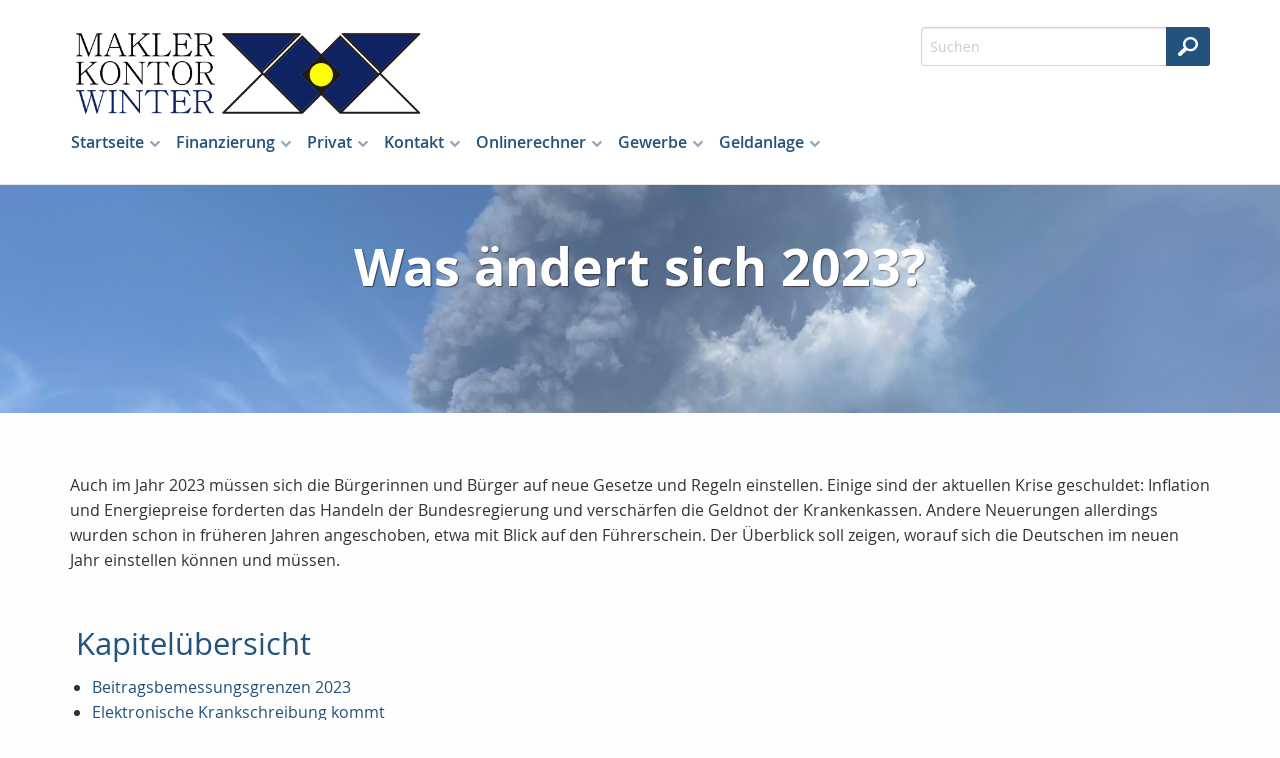

--- FILE ---
content_type: text/html;charset=UTF-8
request_url: https://www.mk-winter.de/neu.2023.html
body_size: 19405
content:
<!DOCTYPE html><html lang="de" class="chrome no-js"><head data-host="web1"><title>Was ändert sich 2023? | Manfred Winter     </title><meta charset="UTF-8"/><meta property="og:title" content="Was ändert sich 2023? | Manfred Winter     "/><meta property="og:type" content="website"/><meta property="og:url" content="https://www.mk-winter.de/neu.2023.html"/><meta property="og:image" content="https://www.mk-winter.de/content.4919100.images.bxxux.IMG_7442.jpeg"/><meta name="thumbnail" content="https://www.mk-winter.de/content.4919100.images.bxxux.IMG_7442.jpeg"/><meta property="og:image:type" content="jpeg"/><meta property="og:image:width" content="3024"/><meta property="og:image:height" content="4032"/><meta property="max-image-preview" content="large"/><meta property="og:description" content="Auch im Jahr 2023 müssen sich die Bürgerinnen und Bürger auf neue Gesetze und Regeln einstellen. Einige sind der aktuellen Krise geschuldet: Inflation und Energiepreise forderten das Handeln der Bundesregierung und verschärfen die Geldnot der Krankenkassen. Andere Neuerungen allerdings wurden schon in früheren Jahren angeschoben, etwa mit Blick auf den Führerschein. Der Überblick soll zeigen, worauf sich die Deutschen im neuen Jahr einstellen können und"/><meta name="viewport" content="width=device-width, initial-scale=1"/><meta http-equiv="language" content="de"/><meta name="robots" content="index, follow"/><meta name="description" lang="de" content="Auch im Jahr 2023 müssen sich die Bürgerinnen und Bürger auf neue Gesetze und Regeln einstellen. Einige sind der aktuellen Krise geschuldet: Inflation und Energiepreise forderten das Handeln der Bundesregierung und verschärfen die Geldnot der Krankenkassen. Andere Neuerungen allerdings wurden schon in früheren Jahren angeschoben, etwa mit Blick auf den Führerschein. Der Überblick soll zeigen, worauf sich die Deutschen im neuen Jahr einstellen können und"/><meta name="keywords" content="Grundsteuer, Künstlersozialabgabe, Hartz IV, CO2-Kosten, Beitragsbemessungsgrenzen, Energiepreisbremse, Midijob, Grundfreibetrag, Bürgergeld, Elektronische Krankschreibung"/><meta name="news_keywords" content="Grundsteuer, Künstlersozialabgabe, Hartz IV, CO2-Kosten, Beitragsbemessungsgrenzen, Energiepreisbremse, Midijob, Grundfreibetrag, Bürgergeld, Elektronische Krankschreibung"/><meta http-equiv="cache-control" content="public, max-age=1800, s-maxage=1800, must-revalidate"/><meta http-equiv="pragma" content="public"/><meta http-equiv="expires" content="Wed, 28 Jan 2026 21:40:43 GMT"/><meta name="generator" content="FAD - Fast Application Development Server"/><link rel="shortcut icon" href="/favicon.ico" type="image/x-icon"/><link rel="apple-touch-icon" href="/favicon.ico" type="image/x-icon"/><link rel="stylesheet" type="text/css" href="/scripts/jquery/jquery-ui/1.10.2/themes/default/jquery-ui.min.css?cb=1731416161" media="screen"/><link rel="stylesheet" type="text/css" href="/scripts/jquery/jquery-ui/1.10.2/themes/default/jquery-ui.structure.min.css?cb=1731416161" media="screen"/><link rel="stylesheet" type="text/css" href="/scripts/jquery/jquery-ui/1.10.2/themes/default/jquery-ui.theme.min.css?cb=1731416161" media="screen"/><link rel="stylesheet" type="text/css" href="/scripts/public.css?cb=1752575001" media="screen"/><link rel="stylesheet" type="text/css" href="/skins/css/default.css?cb=1731416228" media="screen"/><link rel="stylesheet" type="text/css" href="/cms.share.css.iconsprite.css" media="all"/><link rel="stylesheet" type="text/css" href="/skins/css/normalize/4.2.0/normalize.min.css?cb=1731416228" media="all"/><link rel="stylesheet" type="text/css" href="/skins/css/ui.totop.css?cb=1731416228" media="all"/><link rel="stylesheet" type="text/css" href="/skins/js/swiper/3.1.2/css/swiper.min.css?cb=1731416230" media="all"/><link rel="stylesheet" type="text/css" href="/skins/css/foundation.min.css?cb=1731416228" media="all"/><link rel="stylesheet" type="text/css" href="/skins/css/component.css?cb=1731416228" media="all"/><link rel="stylesheet" type="text/css" href="/scripts/font-awesome/css/font-awesome.min.css?cb=1731416161" media="screen"/><link rel="stylesheet" type="text/css" href="/skins/css/fullscreen.css?cb=1731416228" media="all"/><link rel="stylesheet" type="text/css" href="/fullscreen_white.css" media="all"/><script type="text/javascript" data-type="text/javascript" src="/skins/js/hyphenator/Hyphenator_Loader.js?cb=1731416230" data-cookieconsent="necessary">/*41b6f6c7c2812d3d1acd9c73e8c641c7*/</script><script type="text/javascript" data-type="text/javascript" src="/scripts/jquery/2.1.4/jquery.min.js?cb=1731416161" data-cookieconsent="necessary">/*5b91cb4fa631790ec8b741eed0330cd1*/</script><script type="text/javascript" data-type="text/javascript" src="/scripts/jquery/jquery-ui/1.12.1/jquery-ui.min.js?cb=1731416161" data-cookieconsent="necessary">/*8ee9ce4eccf8d9a1e0cc23684c8b5c77*/</script><script type="text/javascript" data-type="text/javascript" data-cookieconsent="necessary">//<![CDATA[
        var mod_code_4860151_start = function() {
          window.mod_code_4860151_scripts = window.mod_code_4860151_scripts || [];

          const mod_code_4860151_scripts_next = window.mod_code_4860151_scripts.shift();
          if (typeof mod_code_4860151_scripts_next == 'function') {
            mod_code_4860151_scripts_next();
          }
        }
        if ( document.readyState === 'complete' ) {
        mod_code_4860151_start();
        } else {
        $(function(){mod_code_4860151_start();});}       
      //]]></script><script type="text/javascript">
      session = 'PHPSESSID=ugtmjkbav87073j42ldv0teg7g';
    </script><script type="text/javascript" data-type="text/javascript" src="/scripts.ajax.js?cb=1731416201" data-cookieconsent="necessary">/*bca3630b4a1d4ca04e5c713ac6689bcd*/</script><script type="text/javascript">
      function setsubmit(t) {
        submit = t;
      };
    </script><script type="text/javascript" src="/public/fad-server/class/cms/mod/cookieconsent/cookieconsent.js">/*cookieconsent*/</script><script type="text/javascript">
        document.addEventListener( 'DOMContentLoaded' , function () {
          if (fad_cookieconsent) {
            fad_cookieconsent.init( {
              display : 'bottom',
              module : '4911706',
              maxage : '30'
            } );

            
            fad_cookieconsent.run();
            
          }
        } );
      </script></head><body itemscope="itemscope" itemtype="http://schema.org/WebPage" class="neu.2023 default"><div id="preloader"><div id="status" class="sk-fading-circle"><div class="sk-circle1 sk-circle"> </div><div class="sk-circle2 sk-circle"> </div><div class="sk-circle3 sk-circle"> </div><div class="sk-circle4 sk-circle"> </div><div class="sk-circle5 sk-circle"> </div><div class="sk-circle6 sk-circle"> </div><div class="sk-circle7 sk-circle"> </div><div class="sk-circle8 sk-circle"> </div><div class="sk-circle9 sk-circle"> </div><div class="sk-circle10 sk-circle"> </div><div class="sk-circle11 sk-circle"> </div><div class="sk-circle12 sk-circle"> </div></div></div><div class="wrapper"><nav class="top-bar top-bar-fixed" role="navigation"><div class="scrollbar-fix"><div class="row"><div class="columns"><div class="top-bar-left"><button class="toggle-search"> </button><button class="toggle-menu"><span> </span></button><a class="top-bar-logo" href="/index.html"><img alt=" Manfred Winter     " src="/logo.jpg"/></a></div><div class="top-bar-right"><div id="mod_search_form_4841289" class="mod_search_form"><form action="/suche.html" method="get" accept-charset="UTF-8" target="_self"><fieldset><input id="fad_search_form_field" name="q" placeholder="Suchen" type="text" size="30"/><input id="fad_search_form_submit" value="" type="submit"/></fieldset></form></div></div><div class="dropdown-menu"><div id="mod_search_form_4841289" class="mod_search_form"><form action="/suche.html" method="get" accept-charset="UTF-8" target="_self"><fieldset><input id="fad_search_form_field" name="q" placeholder="Suchen" type="text" size="30"/><input id="fad_search_form_submit" value="" type="submit"/></fieldset></form></div><div id="dl-menu" class="dl-menuwrapper collapsed"><ul class="dl-menu dl-menuopen"><li class="menuitem has-submenu active"><a class="page_link" href="/index.html" aria-haspopup="true">Startseite</a><ul class="dl-submenu menu-level-2"><li class="menuitem has-submenu active"><a class="page_link" href="/neu.2026.html" aria-haspopup="true">Aktuelles</a><ul class="dl-submenu menu-level-3"><li class="menuitem"><a class="page_link" href="/neu.2026.html">Änderungen 2026</a></li><li class="menuitem has-submenu active"><a class="page_link" href="/neu.index.html" aria-haspopup="true">Archiv</a><ul class="dl-submenu menu-level-4"><li class="menuitem"><a class="page_link" href="/neu.2025.html">Änderungen 2025</a></li><li class="menuitem"><a class="page_link" href="/neu.2024.html">Änderungen 2024</a></li><li class="menuitem active"><a class="page_link" href="/neu.2023.html">Änderungen 2023</a></li><li class="menuitem"><a class="page_link" href="/neu.2022.html">Änderungen 2022</a></li><li class="menuitem"><a class="page_link" href="/neu.2021.html">Änderungen 2021</a></li><li class="menuitem"><a class="page_link" href="/neu.2020.html">Änderungen 2020</a></li><li class="menuitem"><a class="page_link" href="/neu.2019.html">Änderungen 2019</a></li><li class="menuitem"><a class="page_link" href="/neu.2018.html">Änderungen 2018</a></li><li class="menuitem"><a class="page_link" href="/neu.2017.html">Änderungen 2017</a></li><li class="menuitem"><a class="page_link" href="/neu.2016.html">Änderungen 2016</a></li><li class="menuitem"><a class="page_link" href="/neu.2015.html">Änderungen 2015</a></li><li class="menuitem has-submenu"><a class="page_link" href="/neu.2012.html" aria-haspopup="true">Änderungen 2012</a><ul class="dl-submenu menu-level-5"><li class="menuitem"><a class="page_link" href="/neu.wechsel-strom-gas.html">Wechsel Strom,Gas</a></li><li class="menuitem"><a class="page_link" href="/neu.warnbutton.html">Warnbutton</a></li><li class="menuitem"><a class="page_link" href="/neu.mitbestimmung-eu-buerger.html">Mitbestimmung EU-Bürger</a></li><li class="menuitem"><a class="page_link" href="/neu.kuerzung-solarfoerderung.html">Solarförderung</a></li><li class="menuitem"><a class="page_link" href="/neu.anerkennungsgesetz-ausland-fachkraefte.html">Rechengrößen 2012</a></li></ul></li><li class="menuitem"><a class="page_link" href="/neu.2014.html">Änderungen 2014</a></li><li class="menuitem"><a class="page_link" href="/neu.2013.html">Änderungen 2013</a></li><li class="menuitem"><a class="page_link" href="/neu.2012-2.html">Neu zum 01.09.2012</a></li><li class="menuitem"><a class="page_link" href="/neu.2011.html">Änderungen 2011</a></li><li class="menuitem"><a class="page_link" href="/neu.2010.html">Änderungen 2010</a></li><li class="menuitem"><a class="page_link" href="/neu.2009.html">Änderungen 2009</a></li><li class="menuitem"><a class="page_link" href="/neu.2008.html">Änderungen 2008</a></li><li class="menuitem"><a class="page_link" href="/neu.2007.html">Änderungen 2007</a></li><li class="menuitem"><a class="page_link" href="/neu.2006.html">Änderungen 2006</a></li><li class="menuitem"><a class="page_link" href="/neu.2005.html">Änderungen 2005</a></li><li class="menuitem"><a class="page_link" href="/neu.2004.html">Änderungen 2004</a></li></ul></li></ul></li><li class="menuitem"><a class="page_link" href="/lexikon.html">Lexikon</a></li><li class="menuitem"><a class="page_link" href="/Links.html">Links</a></li><li class="menuitem has-submenu"><a class="page_link" href="/Dokumente.html" aria-haspopup="true">Dokumente</a><ul class="dl-submenu menu-level-3"><li class="menuitem"><a class="page_link" href="/Kodex.html">Kodex</a></li><li class="menuitem"><a class="page_link" href="/dokumente.maklervertrag.mv.html">Was ist ein Maklervertrag</a></li></ul></li><li class="menuitem"><a class="page_link" href="/suche.html">Suche</a></li><li class="menuitem"><a class="page_link" href="/Angebotsanfragen.html">Angebotsanfragen</a></li><li class="menuitem has-submenu"><a class="page_link" href="/geschichte.versicherung.html" aria-haspopup="true">Wissenswertes</a><ul class="dl-submenu menu-level-3"><li class="menuitem"><a class="page_link" href="/geschichte.versicherung.html">Geschichte und Entstehung der Versicherungen</a></li></ul></li></ul></li><li class="menuitem has-submenu"><a class="page_link" href="/finanzierung.index.html" aria-haspopup="true">Finanzierung</a><ul class="dl-submenu menu-level-2"><li class="menuitem"><a class="page_link" href="/Baufinanzierung.html">Baufinanzierung</a></li><li class="menuitem"><a class="page_link" href="/finanzierung.konsumentenkredite.html">Konsumentenkredit</a></li></ul></li><li class="menuitem has-submenu"><a class="page_link" href="/privat.index.html" aria-haspopup="true">Privat</a><ul class="dl-submenu menu-level-2"><li class="menuitem has-submenu"><a class="page_link" href="/privat.pflegeabsicherung.html" aria-haspopup="true">Pflegeabsicherung</a><ul class="dl-submenu menu-level-3"><li class="menuitem"><a class="page_link" href="/gesetzliche-Pflegeversicherung.html">gesetzliche PV</a></li><li class="menuitem"><a class="page_link" href="/privat.pflegeversicherung.html">Pflegeversicherung</a></li></ul></li><li class="menuitem has-submenu"><a class="page_link" href="/privat.sozialversicherunge.pv.html" aria-haspopup="true">Sozialversicherung</a><ul class="dl-submenu menu-level-3"><li class="menuitem"><a class="page_link" href="/privat.sozialversicherunge.pv.html">Gesetzliche PV</a></li></ul></li><li class="menuitem has-submenu"><a class="page_link" href="/privat.arbeitskraftabsicherung.html" aria-haspopup="true">Arbeitskraftabsicherung</a><ul class="dl-submenu menu-level-3"><li class="menuitem has-submenu"><a class="page_link" href="/privat.unfall.html" aria-haspopup="true">Unfallversicherung</a><ul class="dl-submenu menu-level-4"><li class="menuitem"><a class="page_link" href="/Kinderunfallversicherung.html">Kinderunfallversicherung</a></li><li class="menuitem"><a class="page_link" href="/privat.unfall.was.html">Was ist eine Unfallversicherung</a></li><li class="menuitem"><a class="page_link" href="/privat.unfall.leistung.html">Leistungen</a></li><li class="menuitem"><a class="page_link" href="/privat.unfall.gliedertaxe.html">Gliedertaxe</a></li></ul></li><li class="menuitem"><a class="page_link" href="/privat.erwerbsunfaehigkeit.html">Erwerbsunfähigkeit</a></li><li class="menuitem"><a class="page_link" href="/privat.grundfaehigkeit.html">Grundfähigkeit</a></li><li class="menuitem"><a class="page_link" href="/privat.funktionsinvaliditaet.html">Funktionsinvalidität</a></li><li class="menuitem"><a class="page_link" href="/privat.dienstunfaehigkeitsversicherung.html">Dienstunfähigkeit</a></li><li class="menuitem"><a class="page_link" href="/privat.dreaddeseasepflege.html">Schwere Krankheiten</a></li><li class="menuitem"><a class="page_link" href="/privat.berufsunfaehigkeit.html">Berufsunfähigkeit</a></li></ul></li><li class="menuitem has-submenu"><a class="page_link" href="/privat.bauleistung.index.html" aria-haspopup="true">Bauvorhaben</a><ul class="dl-submenu menu-level-3"><li class="menuitem has-submenu"><a class="page_link" href="/privat.baufinanzierung.html" aria-haspopup="true">Baufinanzierung</a><ul class="dl-submenu menu-level-4"><li class="menuitem"><a class="page_link" href="/Wohnriester.html">Wohnriester</a></li></ul></li><li class="menuitem"><a class="page_link" href="/privat.bauleistung.wasundwie.html">Was und wie hoch</a></li><li class="menuitem"><a class="page_link" href="/privat.bauleistungsversicherung.html">Bauleistungsversicherung</a></li><li class="menuitem"><a class="page_link" href="/privat.bauvorhaben.bauherren.index.html">Bauherrenhaftpflicht</a></li></ul></li><li class="menuitem has-submenu"><a class="page_link" href="/privat.eigentumsabsicherung.html" aria-haspopup="true">Eigentumsabsicherung</a><ul class="dl-submenu menu-level-3"><li class="menuitem"><a class="page_link" href="/Privathaftpflicht.html">Privathaftpflicht</a></li><li class="menuitem"><a class="page_link" href="/Haus-und-Grundstueck.html">Haus und Grundstück Haftpflicht</a></li><li class="menuitem has-submenu"><a class="page_link" href="/privat.gebaeude.html" aria-haspopup="true">Wohngebäude</a><ul class="dl-submenu menu-level-4"><li class="menuitem"><a class="page_link" href="/privat.gebaeude.verpflichtungen.html">Verpflichtungen und Totalschaden</a></li><li class="menuitem"><a class="page_link" href="/privat.gebaeude.wieversichert.html">Wie und was ist versichert</a></li><li class="menuitem"><a class="page_link" href="/privat.gebaeude.risiken.html">Risiken und Versicherungsschäden</a></li><li class="menuitem"><a class="page_link" href="/privat.gebaeude.feuerrohbau.html">Feuerrohbau</a></li><li class="menuitem"><a class="page_link" href="/privat.gebaeude.deckungserweiterung.html">Deckungserw.</a></li></ul></li><li class="menuitem has-submenu"><a class="page_link" href="/privat.hausrat.index.html" aria-haspopup="true">Hausrat</a><ul class="dl-submenu menu-level-4"><li class="menuitem"><a class="page_link" href="/privat.hausrat.zusatz.html">Zusatzversicherung Deckungserw.</a></li><li class="menuitem"><a class="page_link" href="/privat.hausrat.wasistdas.html">Was ist Hausrat</a></li><li class="menuitem"><a class="page_link" href="/privat.hausrat.unterversicherung.html">Richtig vers.</a></li><li class="menuitem"><a class="page_link" href="/privat.hausrat.mitversichert.html">Mitversichert</a></li></ul></li></ul></li><li class="menuitem has-submenu"><a class="page_link" href="/privat.hinterbliebenen.html" aria-haspopup="true">Hinterbliebenen Absicherung</a><ul class="dl-submenu menu-level-3"><li class="menuitem"><a class="page_link" href="/Sterbegeldversicherung.html">Sterbegeldversicherung</a></li><li class="menuitem"><a class="page_link" href="/privat.hinterbliebenen.risikoleben.html">Risikoleben</a></li></ul></li><li class="menuitem has-submenu"><a class="page_link" href="/privat.senioren.index.html" aria-haspopup="true">Senioren</a><ul class="dl-submenu menu-level-3"><li class="menuitem"><a class="page_link" href="/Pflegeabsicherung.html">Pflegeabsicherung</a></li><li class="menuitem"><a class="page_link" href="/privat.senioren.unfall.html">Unfall</a></li><li class="menuitem"><a class="page_link" href="/privat.senioren.sterbegeld.html">Sterbegeld</a></li></ul></li><li class="menuitem has-submenu"><a class="page_link" href="/privat.haftpflicht.index.html" aria-haspopup="true">Haftpflicht</a><ul class="dl-submenu menu-level-3"><li class="menuitem"><a class="page_link" href="/Bauherrenhaftpflicht.html">Bauherrenhaftpflicht</a></li><li class="menuitem"><a class="page_link" href="/Pferdehaftpflicht.html">Pferdehaftpflicht</a></li><li class="menuitem"><a class="page_link" href="/Hundehaftpflicht.html">Hundehaftpflicht</a></li><li class="menuitem has-submenu"><a class="page_link" href="/privat.haftpflicht.privat.index.html" aria-haspopup="true">Privathaftpflicht</a><ul class="dl-submenu menu-level-4"><li class="menuitem"><a class="page_link" href="/Privathaftpflicht-fuer-Kinder.html">Privathaftpflicht für Kinder</a></li><li class="menuitem"><a class="page_link" href="/privat.privathaftpflicht.leistungen.html">Leistungen</a></li><li class="menuitem"><a class="page_link" href="/privat.privathaftpflicht.personen.html">versicherte Personen</a></li><li class="menuitem"><a class="page_link" href="/Was-ist-eine-Privathaftpflicht.html">Was ist ...</a></li></ul></li><li class="menuitem"><a class="page_link" href="/Bootshaftpflicht.html">Boote</a></li><li class="menuitem has-submenu"><a class="page_link" href="/privat.haftpflicht.diensthaftpflicht.index.html" aria-haspopup="true">Diensthaftpflicht</a><ul class="dl-submenu menu-level-4"><li class="menuitem"><a class="page_link" href="/privat.haftpflicht.diensthaftpflicht.was.html">Was ist...</a></li><li class="menuitem"><a class="page_link" href="/privat.haftpflicht.diensthaftpflicht.wer.html">weitere Personen</a></li><li class="menuitem"><a class="page_link" href="/privat.haftpflicht.diensthaftpflicht.verwaltung.html">Verwaltung</a></li><li class="menuitem"><a class="page_link" href="/privat.haftpflicht.diensthaftpflicht.schluessselschaeden.html">Schlüsselschäden</a></li><li class="menuitem"><a class="page_link" href="/privat.haftpflicht.diensthaftpflicht.richter.html">Justiz, Richter</a></li><li class="menuitem"><a class="page_link" href="/privat.haftpflicht.diensthaftpflicht.polizei.html">Polizei, Zoll</a></li><li class="menuitem"><a class="page_link" href="/privat.haftpflicht.diensthaftpflicht.leistungen.html">Leistungen</a></li><li class="menuitem"><a class="page_link" href="/privat.haftpflicht.diensthaftpflicht.lehrer.html">Lehrer</a></li></ul></li><li class="menuitem"><a class="page_link" href="/privat.haftpflicht.oeltank.index.html">Öltankhaftpflicht</a></li><li class="menuitem"><a class="page_link" href="/privat.haftpflicht.haus.index.html">H.u.Grundst.haft.</a></li></ul></li><li class="menuitem has-submenu"><a class="page_link" href="/privat.kraftfahrtversicherung.html" aria-haspopup="true">Kraftfahrtversicherung</a><ul class="dl-submenu menu-level-3"><li class="menuitem has-submenu"><a class="page_link" href="/privat.kraftfahrtversicherung.automobil.html" aria-haspopup="true">Automobil</a><ul class="dl-submenu menu-level-4"><li class="menuitem"><a class="page_link" href="/privat.kraftfahrtversicherung.auto.haftpflicht.html">Haftpflicht</a></li><li class="menuitem"><a class="page_link" href="/privat.kraftfahrtversicherung.auto.kasko.html">Teil- oder Vollkasko</a></li><li class="menuitem"><a class="page_link" href="/privat.kraftfahrtversicherung.auto.leistung.html">Leistungen und Schutzbrief</a></li><li class="menuitem"><a class="page_link" href="/privat.kraftfahrtversicherung.auto.systeme.html">Systeme und Schadensfreiheitsklassen </a></li><li class="menuitem"><a class="page_link" href="/privat.kfz.vergleich.html">Vergleich</a></li></ul></li><li class="menuitem"><a class="page_link" href="/privat.mopedversicherung.html">Mopedversicherung</a></li><li class="menuitem"><a class="page_link" href="/privat.lieferwagen.html">Lieferwagenversicherung</a></li><li class="menuitem"><a class="page_link" href="/privat.wohnmobil.html">Wohnmobil</a></li><li class="menuitem"><a class="page_link" href="/privat.motorradversicherung.html">Motorradversicherung</a></li></ul></li><li class="menuitem has-submenu"><a class="page_link" href="/privat.kv.index.html" aria-haspopup="true">Krankenversicherung</a><ul class="dl-submenu menu-level-3"><li class="menuitem has-submenu"><a class="page_link" href="/privat.kv.pkv.index.html" aria-haspopup="true">Private KV</a><ul class="dl-submenu menu-level-4"><li class="menuitem"><a class="page_link" href="/privat.kv.pkv.leistungen.html">Leistungen</a></li><li class="menuitem"><a class="page_link" href="/privat.kv.pkv.was.html">Was ist...</a></li><li class="menuitem"><a class="page_link" href="/privat.kv.zahnzusatz.index.html">Zahnzusatz</a></li><li class="menuitem"><a class="page_link" href="/privat.kv.pkv.pflegezusatz.html">Pflegezusatz</a></li><li class="menuitem"><a class="page_link" href="/privat.kv.pkv.krankentagegeld.html">Krankentagegeld</a></li><li class="menuitem"><a class="page_link" href="/privat.kv.krankenzusatz.index.html">Zusatz KV</a></li></ul></li></ul></li><li class="menuitem has-submenu"><a class="page_link" href="/privat.tiere.html" aria-haspopup="true">Tiere</a><ul class="dl-submenu menu-level-3"><li class="menuitem"><a class="page_link" href="/privat.tierkrankenversicherung.html">Tierkrankenversicherung</a></li><li class="menuitem"><a class="page_link" href="/privat.pferde.html">Pferdehaftpflicht</a></li><li class="menuitem"><a class="page_link" href="/privat.hunde.index.html">Hundehaftpflicht</a></li></ul></li><li class="menuitem has-submenu"><a class="page_link" href="/privat.boote.html" aria-haspopup="true">Boote</a><ul class="dl-submenu menu-level-3"><li class="menuitem"><a class="page_link" href="/privat.bootshaftpflicht.html">Haftpflicht</a></li><li class="menuitem"><a class="page_link" href="/privat.bootskaskoversicherung.html">Bootskaskoversicherung</a></li></ul></li><li class="menuitem has-submenu"><a class="page_link" href="/privat.vollmachten_verfuegungen.html" aria-haspopup="true">Vollmachten u. Verfügungen</a><ul class="dl-submenu menu-level-3"><li class="menuitem"><a class="page_link" href="/privat.vollmachten-u.-verfuegungen.Sorgerechtsverfuegung.html">Sorgerechtsverfügung</a></li><li class="menuitem"><a class="page_link" href="/privat.vollmachten-u.-verfuegungen.patientenverfuegung.html">Patientenverfügung</a></li><li class="menuitem"><a class="page_link" href="/privat.vollmachten-u.-verfuegungen.html">Vorsorgevollmacht</a></li></ul></li><li class="menuitem has-submenu"><a class="page_link" href="/privat.altersvorsorge.html" aria-haspopup="true">Altersvorsorge</a><ul class="dl-submenu menu-level-3"><li class="menuitem"><a class="page_link" href="/privat.wohnriester.html">Wohnriester</a></li><li class="menuitem"><a class="page_link" href="/privat.ruerup.html">Rürup-Rente</a></li><li class="menuitem"><a class="page_link" href="/privat.riester.html">Riester-Rente</a></li><li class="menuitem"><a class="page_link" href="/privat.privatrente.html">Privat-Rente</a></li><li class="menuitem"><a class="page_link" href="/privat.fonds.html">Fondsgebunden</a></li><li class="menuitem has-submenu"><a class="page_link" href="/privat.betriebliche.altersvorsorge.html" aria-haspopup="true">Betr. Altersvors.</a><ul class="dl-submenu menu-level-4"><li class="menuitem"><a class="page_link" href="/privat.betrieblaltersvorsorge.unterstuetzungskassen.html">Unterst.-kasse</a></li><li class="menuitem"><a class="page_link" href="/privat.betrieblaltersvorsorge.pensionszusage.html">Pensionszusage</a></li><li class="menuitem"><a class="page_link" href="/privat.betrieblaltersvorsorge.pensionskasse.html">Pensionskasse</a></li><li class="menuitem"><a class="page_link" href="/privat.betrieblaltersvorsorge.pensionsfonds.html">Pensionsfonds</a></li><li class="menuitem"><a class="page_link" href="/privat.betriebaltersvorsorge.direkt.html">Direktversicherung</a></li><li class="menuitem"><a class="page_link" href="/privat.betrieblaltersvorsorge.besteuerung.html">Besteuerung</a></li></ul></li></ul></li><li class="menuitem has-submenu"><a class="page_link" href="/privat.kinder.index.html" aria-haspopup="true">Kinder</a><ul class="dl-submenu menu-level-3"><li class="menuitem"><a class="page_link" href="/privat.kinder.unfall.html">Unfall</a></li><li class="menuitem"><a class="page_link" href="/privat.kinder.invaliditaet.html">Invalidität</a></li><li class="menuitem"><a class="page_link" href="/privat.kinder.haftpflicht.html">Privathaftpflicht</a></li><li class="menuitem"><a class="page_link" href="/privat.kinder.geldanlage.html">Kindersparplan</a></li></ul></li><li class="menuitem has-submenu"><a class="page_link" href="/privat.ausland.index.html" aria-haspopup="true">Reisen</a><ul class="dl-submenu menu-level-3"><li class="menuitem"><a class="page_link" href="/privat.ausland.ruecktritt.html">Reiserücktritt</a></li><li class="menuitem"><a class="page_link" href="/privat.ausland.reise.html">Reise-Krankenv.</a></li><li class="menuitem"><a class="page_link" href="/privat.ausland.gepaeck.html">Reisegepäck</a></li></ul></li></ul></li><li class="menuitem has-submenu"><a class="page_link" href="/Kontakt.html" aria-haspopup="true">Kontakt</a><ul class="dl-submenu menu-level-2"><li class="menuitem"><a class="page_link" href="/Impressum.html">Impressum</a></li><li class="menuitem"><a class="page_link" href="/Erstinformation.html">Erstinformation</a></li><li class="menuitem"><a class="page_link" href="/datenschutz.html">Datenschutz</a></li><li class="menuitem"><a class="page_link" href="/anfahrt.html">Anfahrt</a></li><li class="menuitem"><a class="page_link" href="/beratung.html">Persönliche Beratung</a></li></ul></li><li class="menuitem has-submenu"><a class="page_link" href="/tarifrechner.index.html" aria-haspopup="true">Onlinerechner</a><ul class="dl-submenu menu-level-2"><li class="menuitem"><a class="page_link" href="/Angebotsanfrage.html">Angebotsanfragen</a></li></ul></li><li class="menuitem has-submenu"><a class="page_link" href="/gewerbe.index.html" aria-haspopup="true">Gewerbe</a><ul class="dl-submenu menu-level-2"><li class="menuitem has-submenu"><a class="page_link" href="/gewerbe.firmenrechtsschutz.index.html" aria-haspopup="true">Firmenrechtsschutz</a><ul class="dl-submenu menu-level-3"><li class="menuitem"><a class="page_link" href="/gewerbe.firmenrechtsschutz.personenkreis.html">Personenkreis u. Firmen-RS</a></li><li class="menuitem"><a class="page_link" href="/gewerbe.firmenrechtsschutz.wohnungsrs.html">Wohnung und Grundstück-RS</a></li><li class="menuitem"><a class="page_link" href="/gewerbe.firmenrechtsschutz.verwaltungsrs.html">Verwaltung- RS</a></li><li class="menuitem"><a class="page_link" href="/gewerbe.firmenrechtsschutz.vertragsrs.html">Vertrag,Sachen - RS</a></li><li class="menuitem"><a class="page_link" href="/gewerbe.firmenrechtsschutz.strafrs.html">Straf- RS</a></li><li class="menuitem"><a class="page_link" href="/gewerbe.firmenrechtsschutz.steuerrs.html">Steuer- RS</a></li></ul></li><li class="menuitem has-submenu"><a class="page_link" href="/gewerbe.transport.index.html" aria-haspopup="true">Transport</a><ul class="dl-submenu menu-level-3"><li class="menuitem"><a class="page_link" href="/gewerbe.transport.deckung.html">Deckungsmöglichkeiten</a></li><li class="menuitem"><a class="page_link" href="/gewerbe.transport.werkverkehr.html">Werkverkehr</a></li></ul></li><li class="menuitem has-submenu"><a class="page_link" href="/gewerbe.kaution.html" aria-haspopup="true">Kaution</a><ul class="dl-submenu menu-level-3"><li class="menuitem"><a class="page_link" href="/gewerbe.kreditversicherung.index.html">Kreditversicherung</a></li></ul></li><li class="menuitem has-submenu"><a class="page_link" href="/gewerbe.haftpflicht.index.html" aria-haspopup="true">Haftpflicht</a><ul class="dl-submenu menu-level-3"><li class="menuitem"><a class="page_link" href="/gewerbe.vermoegensschadenhaftpflicht.index.html">Vermögensschäden</a></li><li class="menuitem"><a class="page_link" href="/gewerbe.betriebshaftpflicht.index.html">Betriebshaftpflicht</a></li><li class="menuitem"><a class="page_link" href="/gewerbe.berufshaftpflicht.index.html">Berufshaftpflicht</a></li></ul></li><li class="menuitem has-submenu"><a class="page_link" href="/gewerbe.sach.index.html" aria-haspopup="true">Sach</a><ul class="dl-submenu menu-level-3"><li class="menuitem"><a class="page_link" href="/gewerbe.photovoltaik.html">Photovoltaikanlage</a></li><li class="menuitem"><a class="page_link" href="/gewerbe.praxisausfall.index.html">Praxisausfall</a></li><li class="menuitem"><a class="page_link" href="/gewerbe.mietverlust.index.html">Mietverlust</a></li><li class="menuitem"><a class="page_link" href="/gewerbe.maschinen.index.html">Maschinen</a></li><li class="menuitem"><a class="page_link" href="/gewerbe.itversicherung.index.html">IT-Versicherung</a></li><li class="menuitem"><a class="page_link" href="/gewerbe.feuerversicherung.index.html">Feuer</a></li><li class="menuitem"><a class="page_link" href="/gewerbe.ertragsschaden.index.html">Ertragsschaden</a></li><li class="menuitem"><a class="page_link" href="/gewerbe.elektronikversicherung.index.html">Elektronik</a></li><li class="menuitem"><a class="page_link" href="/gewerbe.betriebsunterbrechungsvers.index.html">Betriebsunterbrechung</a></li><li class="menuitem"><a class="page_link" href="/gewerbe.betriebsinhalt.index.html">Betriebsinhalt</a></li><li class="menuitem"><a class="page_link" href="/gewerbe.betriebsgebaeude.index.html">Betriebsgebäude</a></li></ul></li><li class="menuitem"><a class="page_link" href="/gewerbe.vertrauensschaden.index.html">Vertrauensschäden</a></li><li class="menuitem"><a class="page_link" href="/gewerbe.vermieterrs.index.html">Vermieterrechtsschutz</a></li><li class="menuitem"><a class="page_link" href="/gewerbe.umwelt.index.html">Umwelt</a></li><li class="menuitem"><a class="page_link" href="/gewerbe.montage.index.html">Montage</a></li><li class="menuitem"><a class="page_link" href="/gewerbe.messevers.index.html">Messe</a></li><li class="menuitem"><a class="page_link" href="/gewerbe.fuhrpark.index.html">Fuhrpark</a></li><li class="menuitem"><a class="page_link" href="/gewerbe.bauunterbrechung.index.html">Bauunterbrechung</a></li><li class="menuitem"><a class="page_link" href="/gewerbe.bauleistung.index.html">Bauleistung</a></li></ul></li><li class="menuitem has-submenu"><a class="page_link" href="/investment.index.html" aria-haspopup="true">Geldanlage</a><ul class="dl-submenu menu-level-2"><li class="menuitem"><a class="page_link" href="/investment.konten.girokonto.html">Girokonto</a></li><li class="menuitem"><a class="page_link" href="/investment.fondspolicen.index.html">Fondspolicen</a></li><li class="menuitem has-submenu"><a class="page_link" href="/investment.fonds.offen.index.html" aria-haspopup="true">Offene Fonds</a><ul class="dl-submenu menu-level-3"><li class="menuitem"><a class="page_link" href="/investment.fonds.offen.geldmarktfonds.html">Geldmarktfonds</a></li><li class="menuitem"><a class="page_link" href="/investment.fonds.offen.aktienfonds.html">Aktienfonds</a></li></ul></li><li class="menuitem"><a class="page_link" href="/investment.alternativen.index.html">Trends und Alternativen</a></li><li class="menuitem"><a class="page_link" href="/extern.ksc.zugang.html">KundenServiceCenter</a></li><li class="menuitem has-submenu"><a class="page_link" href="/extern.ebase.zugang.html" aria-haspopup="true">ebase</a><ul class="dl-submenu menu-level-3"><li class="menuitem"><a class="page_link" href="/extern.ebase.zugang.html">Kundenzugang</a></li><li class="menuitem"><a class="page_link" href="/extern.ebase.vorteile.html">Die Vorteile des ebase-Depots</a></li><li class="menuitem"><a class="page_link" href="/extern.ebase.index.html">Über ebase</a></li></ul></li></ul></li></ul></div><ul class="menu mega-menu"><li class="menuitem has-submenu active"><a class="page_link" href="/index.html" aria-haspopup="true">Startseite</a><ul class="submenu menu-level-2"><div class="menu-column"><li><a href="/neu.2026.html" class="selected">Aktuelles</a><ul class="submenu menu-level-3"><li><a href="/neu.2026.html">Änderungen 2026</a></li><li><a href="/neu.index.html" class="selected">Archiv</a></li></ul></li></div><div class="menu-column"><li><a href="/lexikon.html">Lexikon</a></li><li><a href="/Links.html">Links</a></li></div><div class="menu-column"><li><a href="/Dokumente.html">Dokumente</a><ul class="submenu menu-level-3"><li><a href="/Kodex.html">Kodex</a></li><li><a href="/dokumente.maklervertrag.mv.html">Was ist ein Maklervertrag</a></li></ul></li><li><a href="/suche.html">Suche</a></li></div><div class="menu-column"><li><a href="/Angebotsanfragen.html">Angebotsanfragen</a></li><li><a href="/geschichte.versicherung.html">Wissenswertes</a><ul class="submenu menu-level-3"><li><a href="/geschichte.versicherung.html">Geschichte und Entstehung der Versicherungen</a></li></ul></li></div></ul></li><li class="menuitem has-submenu"><a class="page_link" href="/finanzierung.index.html" aria-haspopup="true">Finanzierung</a><ul class="submenu menu-level-2"><div class="menu-column only"><li><a href="/finanzierung.index.html">Finanzierung</a><ul class="submenu menu-level-3"><li><a href="/Baufinanzierung.html">Baufinanzierung</a></li><li><a href="/finanzierung.konsumentenkredite.html">Konsumentenkredit</a></li></ul></li></div></ul></li><li class="menuitem has-submenu"><a class="page_link" href="/privat.index.html" aria-haspopup="true">Privat</a><ul class="submenu menu-level-2"><div class="menu-column"><li><a href="/privat.pflegeabsicherung.html">Pflegeabsicherung</a><ul class="submenu menu-level-3"><li><a href="/gesetzliche-Pflegeversicherung.html">gesetzliche PV</a></li><li><a href="/privat.pflegeversicherung.html">Pflegeversicherung</a></li></ul></li><li><a href="/privat.sozialversicherunge.pv.html">Sozialversicherung</a><ul class="submenu menu-level-3"><li><a href="/privat.sozialversicherunge.pv.html">Gesetzliche PV</a></li></ul></li><li><a href="/privat.arbeitskraftabsicherung.html">Arbeitskraftabsicherung</a><ul class="submenu menu-level-3"><li><a href="/privat.unfall.html">Unfallversicherung</a></li><li><a href="/privat.erwerbsunfaehigkeit.html">Erwerbsunfähigkeit</a></li><li><a href="/privat.grundfaehigkeit.html">Grundfähigkeit</a></li><li><a href="/privat.funktionsinvaliditaet.html">Funktionsinvalidität</a></li><li><a href="/privat.dienstunfaehigkeitsversicherung.html">Dienstunfähigkeit</a></li><li><a href="/privat.dreaddeseasepflege.html">Schwere Krankheiten</a></li><li><a href="/privat.berufsunfaehigkeit.html">Berufsunfähigkeit</a></li></ul></li><li><a href="/privat.bauleistung.index.html">Bauvorhaben</a><ul class="submenu menu-level-3"><li><a href="/privat.baufinanzierung.html">Baufinanzierung</a></li><li><a href="/privat.bauleistung.wasundwie.html">Was und wie hoch</a></li><li><a href="/privat.bauleistungsversicherung.html">Bauleistungsversicherung</a></li><li><a href="/privat.bauvorhaben.bauherren.index.html">Bauherrenhaftpflicht</a></li></ul></li></div><div class="menu-column"><li><a href="/privat.eigentumsabsicherung.html">Eigentumsabsicherung</a><ul class="submenu menu-level-3"><li><a href="/Privathaftpflicht.html">Privathaftpflicht</a></li><li><a href="/Haus-und-Grundstueck.html">Haus und Grundstück Haftpflicht</a></li><li><a href="/privat.gebaeude.html">Wohngebäude</a></li><li><a href="/privat.hausrat.index.html">Hausrat</a></li></ul></li><li><a href="/privat.hinterbliebenen.html">Hinterbliebenen Absicherung</a><ul class="submenu menu-level-3"><li><a href="/Sterbegeldversicherung.html">Sterbegeldversicherung</a></li><li><a href="/privat.hinterbliebenen.risikoleben.html">Risikoleben</a></li></ul></li><li><a href="/privat.senioren.index.html">Senioren</a><ul class="submenu menu-level-3"><li><a href="/Pflegeabsicherung.html">Pflegeabsicherung</a></li><li><a href="/privat.senioren.unfall.html">Unfall</a></li><li><a href="/privat.senioren.sterbegeld.html">Sterbegeld</a></li></ul></li></div><div class="menu-column"><li><a href="/privat.haftpflicht.index.html">Haftpflicht</a><ul class="submenu menu-level-3"><li><a href="/Bauherrenhaftpflicht.html">Bauherrenhaftpflicht</a></li><li><a href="/Pferdehaftpflicht.html">Pferdehaftpflicht</a></li><li><a href="/Hundehaftpflicht.html">Hundehaftpflicht</a></li><li><a href="/privat.haftpflicht.privat.index.html">Privathaftpflicht</a></li><li><a href="/Bootshaftpflicht.html">Boote</a></li><li><a href="/privat.haftpflicht.diensthaftpflicht.index.html">Diensthaftpflicht</a></li><li><a href="/privat.haftpflicht.oeltank.index.html">Öltankhaftpflicht</a></li><li><a href="/privat.haftpflicht.haus.index.html">H.u.Grundst.haft.</a></li></ul></li><li><a href="/privat.kraftfahrtversicherung.html">Kraftfahrtversicherung</a><ul class="submenu menu-level-3"><li><a href="/privat.kraftfahrtversicherung.automobil.html">Automobil</a></li><li><a href="/privat.mopedversicherung.html">Mopedversicherung</a></li><li><a href="/privat.lieferwagen.html">Lieferwagenversicherung</a></li><li><a href="/privat.wohnmobil.html">Wohnmobil</a></li><li><a href="/privat.motorradversicherung.html">Motorradversicherung</a></li></ul></li><li><a href="/privat.kv.index.html">Krankenversicherung</a><ul class="submenu menu-level-3"><li><a href="/privat.kv.pkv.index.html">Private KV</a></li></ul></li><li><a href="/privat.tiere.html">Tiere</a><ul class="submenu menu-level-3"><li><a href="/privat.tierkrankenversicherung.html">Tierkrankenversicherung</a></li><li><a href="/privat.pferde.html">Pferdehaftpflicht</a></li><li><a href="/privat.hunde.index.html">Hundehaftpflicht</a></li></ul></li><li><a href="/privat.boote.html">Boote</a><ul class="submenu menu-level-3"><li><a href="/privat.bootshaftpflicht.html">Haftpflicht</a></li><li><a href="/privat.bootskaskoversicherung.html">Bootskaskoversicherung</a></li></ul></li></div><div class="menu-column"><li><a href="/privat.vollmachten_verfuegungen.html">Vollmachten u. Verfügungen</a><ul class="submenu menu-level-3"><li><a href="/privat.vollmachten-u.-verfuegungen.Sorgerechtsverfuegung.html">Sorgerechtsverfügung</a></li><li><a href="/privat.vollmachten-u.-verfuegungen.patientenverfuegung.html">Patientenverfügung</a></li><li><a href="/privat.vollmachten-u.-verfuegungen.html">Vorsorgevollmacht</a></li></ul></li><li><a href="/privat.altersvorsorge.html">Altersvorsorge</a><ul class="submenu menu-level-3"><li><a href="/privat.wohnriester.html">Wohnriester</a></li><li><a href="/privat.ruerup.html">Rürup-Rente</a></li><li><a href="/privat.riester.html">Riester-Rente</a></li><li><a href="/privat.privatrente.html">Privat-Rente</a></li><li><a href="/privat.fonds.html">Fondsgebunden</a></li><li><a href="/privat.betriebliche.altersvorsorge.html">Betr. Altersvors.</a></li></ul></li><li><a href="/privat.kinder.index.html">Kinder</a><ul class="submenu menu-level-3"><li><a href="/privat.kinder.unfall.html">Unfall</a></li><li><a href="/privat.kinder.invaliditaet.html">Invalidität</a></li><li><a href="/privat.kinder.haftpflicht.html">Privathaftpflicht</a></li><li><a href="/privat.kinder.geldanlage.html">Kindersparplan</a></li></ul></li><li><a href="/privat.ausland.index.html">Reisen</a><ul class="submenu menu-level-3"><li><a href="/privat.ausland.ruecktritt.html">Reiserücktritt</a></li><li><a href="/privat.ausland.reise.html">Reise-Krankenv.</a></li><li><a href="/privat.ausland.gepaeck.html">Reisegepäck</a></li></ul></li></div></ul></li><li class="menuitem has-submenu"><a class="page_link" href="/Kontakt.html" aria-haspopup="true">Kontakt</a><ul class="submenu menu-level-2"><div class="menu-column only"><li><a href="/Kontakt.html">Kontakt</a><ul class="submenu menu-level-3"><li><a href="/Impressum.html">Impressum</a></li><li><a href="/Erstinformation.html">Erstinformation</a></li><li><a href="/datenschutz.html">Datenschutz</a></li><li><a href="/anfahrt.html">Anfahrt</a></li><li><a href="/beratung.html">Persönliche Beratung</a></li></ul></li></div></ul></li><li class="menuitem has-submenu"><a class="page_link" href="/tarifrechner.index.html" aria-haspopup="true">Onlinerechner</a><ul class="submenu menu-level-2"><div class="menu-column only"><li><a href="/tarifrechner.index.html">Onlinerechner</a><ul class="submenu menu-level-3"><li><a href="/Angebotsanfrage.html">Angebotsanfragen</a></li></ul></li></div></ul></li><li class="menuitem has-submenu"><a class="page_link" href="/gewerbe.index.html" aria-haspopup="true">Gewerbe</a><ul class="submenu menu-level-2"><div class="menu-column"><li><a href="/gewerbe.firmenrechtsschutz.index.html">Firmenrechtsschutz</a><ul class="submenu menu-level-3"><li><a href="/gewerbe.firmenrechtsschutz.personenkreis.html">Personenkreis u. Firmen-RS</a></li><li><a href="/gewerbe.firmenrechtsschutz.wohnungsrs.html">Wohnung und Grundstück-RS</a></li><li><a href="/gewerbe.firmenrechtsschutz.verwaltungsrs.html">Verwaltung- RS</a></li><li><a href="/gewerbe.firmenrechtsschutz.vertragsrs.html">Vertrag,Sachen - RS</a></li><li><a href="/gewerbe.firmenrechtsschutz.strafrs.html">Straf- RS</a></li><li><a href="/gewerbe.firmenrechtsschutz.steuerrs.html">Steuer- RS</a></li></ul></li></div><div class="menu-column"><li><a href="/gewerbe.transport.index.html">Transport</a><ul class="submenu menu-level-3"><li><a href="/gewerbe.transport.deckung.html">Deckungsmöglichkeiten</a></li><li><a href="/gewerbe.transport.werkverkehr.html">Werkverkehr</a></li></ul></li><li><a href="/gewerbe.kaution.html">Kaution</a><ul class="submenu menu-level-3"><li><a href="/gewerbe.kreditversicherung.index.html">Kreditversicherung</a></li></ul></li><li><a href="/gewerbe.haftpflicht.index.html">Haftpflicht</a><ul class="submenu menu-level-3"><li><a href="/gewerbe.vermoegensschadenhaftpflicht.index.html">Vermögensschäden</a></li><li><a href="/gewerbe.betriebshaftpflicht.index.html">Betriebshaftpflicht</a></li><li><a href="/gewerbe.berufshaftpflicht.index.html">Berufshaftpflicht</a></li></ul></li></div><div class="menu-column"><li><a href="/gewerbe.sach.index.html">Sach</a><ul class="submenu menu-level-3"><li><a href="/gewerbe.photovoltaik.html">Photovoltaikanlage</a></li><li><a href="/gewerbe.praxisausfall.index.html">Praxisausfall</a></li><li><a href="/gewerbe.mietverlust.index.html">Mietverlust</a></li><li><a href="/gewerbe.maschinen.index.html">Maschinen</a></li><li><a href="/gewerbe.itversicherung.index.html">IT-Versicherung</a></li><li><a href="/gewerbe.feuerversicherung.index.html">Feuer</a></li><li><a href="/gewerbe.ertragsschaden.index.html">Ertragsschaden</a></li><li><a href="/gewerbe.elektronikversicherung.index.html">Elektronik</a></li><li><a href="/gewerbe.betriebsunterbrechungsvers.index.html">Betriebsunterbrechung</a></li><li><a href="/gewerbe.betriebsinhalt.index.html">Betriebsinhalt</a></li><li><a href="/gewerbe.betriebsgebaeude.index.html">Betriebsgebäude</a></li></ul></li><li><a href="/gewerbe.vertrauensschaden.index.html">Vertrauensschäden</a></li><li><a href="/gewerbe.vermieterrs.index.html">Vermieterrechtsschutz</a></li><li><a href="/gewerbe.umwelt.index.html">Umwelt</a></li><li><a href="/gewerbe.montage.index.html">Montage</a></li><li><a href="/gewerbe.messevers.index.html">Messe</a></li><li><a href="/gewerbe.fuhrpark.index.html">Fuhrpark</a></li><li><a href="/gewerbe.bauunterbrechung.index.html">Bauunterbrechung</a></li><li><a href="/gewerbe.bauleistung.index.html">Bauleistung</a></li></div></ul></li><li class="menuitem has-submenu"><a class="page_link" href="/investment.index.html" aria-haspopup="true">Geldanlage</a><ul class="submenu menu-level-2"><div class="menu-column"><li><a href="/investment.konten.girokonto.html">Girokonto</a></li><li><a href="/investment.fondspolicen.index.html">Fondspolicen</a></li></div><div class="menu-column"><li><a href="/investment.fonds.offen.index.html">Offene Fonds</a><ul class="submenu menu-level-3"><li><a href="/investment.fonds.offen.geldmarktfonds.html">Geldmarktfonds</a></li><li><a href="/investment.fonds.offen.aktienfonds.html">Aktienfonds</a></li></ul></li><li><a href="/investment.alternativen.index.html">Trends und Alternativen</a></li></div><div class="menu-column"><li><a href="/extern.ksc.zugang.html">KundenServiceCenter</a></li></div><div class="menu-column"><li><a href="/extern.ebase.zugang.html">ebase</a><ul class="submenu menu-level-3"><li><a href="/extern.ebase.zugang.html">Kundenzugang</a></li><li><a href="/extern.ebase.vorteile.html">Die Vorteile des ebase-Depots</a></li><li><a href="/extern.ebase.index.html">Über ebase</a></li></ul></li></div></ul></li></ul></div></div></div></div></nav><header id="header" style="background-image:url(/content.4919100.images.bxxux.IMG_7442.1600x1067.jpeg)"><div class="row"><div class="caption text-center columns"><h1 itemprop="name" class="hyphenate fad_caption">Was ändert sich 2023?</h1></div></div></header><main class="no-header"><section class="main-content"><div id="content"><div class="content_wrapper" eitem="neu.2023"><div class="row"><div class="columns"><div eitem="neu.2023" class="i_content_wrapper"><text><div id="page_page_4919100" class="page_page schema_WebSite" itemscope="itemscope" itemtype="http://schema.org/WebPage"><p>
  Auch im Jahr 2023 müssen sich die Bürgerinnen und Bürger auf neue Gesetze und Regeln einstellen. Einige sind der aktuellen Krise geschuldet: Inflation und Energiepreise forderten das Handeln der Bundesregierung und verschärfen die Geldnot der Krankenkassen. Andere Neuerungen allerdings wurden schon in früheren Jahren angeschoben, etwa mit Blick auf den Führerschein. Der Überblick soll zeigen, worauf sich die Deutschen im neuen Jahr einstellen können und müssen.
</p></div></text><ul class="chapter_index"><a id="chapter_start" name="chapter_start"> </a><h3 class="h_chapter_index">Kapitelübersicht</h3><li data-chapter="1"><a href="#id1" title="Beitragsbemessungsgrenzen 2023">Beitragsbemessungsgrenzen 2023</a></li><li data-chapter="2"><a href="#id2" title="Elektronische Krankschreibung kommt">Elektronische Krankschreibung kommt</a></li><li data-chapter="3"><a href="#id3" title="Mehr Kindergeld: einheitlich 250 Euro pro Monat">Mehr Kindergeld: einheitlich 250 Euro pro Monat</a></li><li data-chapter="4"><a href="#id4" title="Midijob: Volle Sozialbeiträge erst ab 2.000 Euro Monatseinkommen">Midijob: Volle Sozialbeiträge erst ab 2.000 Euro Monatseinkommen</a></li><li data-chapter="5"><a href="#id5" title="Das Bürgergeld kommt - Alternative zu Hartz IV">Das Bürgergeld kommt - Alternative zu Hartz IV</a></li><li data-chapter="6"><a href="#id6" title="Künstlersozialabgabe steigt auf 5,0 Prozent">Künstlersozialabgabe steigt auf 5,0 Prozent</a></li><li data-chapter="7"><a href="#id7" title="Grundfreibetrag für Steuern steigt">Grundfreibetrag für Steuern steigt</a></li><li data-chapter="8"><a href="#id8" title="Grundsteuer-Reform: Für Hausbesitzer könnte es zukünftig teurer werden">Grundsteuer-Reform: Für Hausbesitzer könnte es zukünftig teurer werden</a></li><li data-chapter="9"><a href="#id9" title="CO2-Kosten zwischen Mieter und Vermieter aufgeteilt">CO2-Kosten zwischen Mieter und Vermieter aufgeteilt</a></li><li data-chapter="10"><a href="#id10" title="Höhere Zusatzbeiträge in der gesetzlichen Krankenversicherung?">Höhere Zusatzbeiträge in der gesetzlichen Krankenversicherung?</a></li><li data-chapter="11"><a href="#id11" title="Energiepreisbremse 2023">Energiepreisbremse 2023</a></li><li data-chapter="12"><a href="#id12" title="Geldanlage: Neue Offenlegungspflichten Nachhaltigkeit ">Geldanlage: Neue Offenlegungspflichten Nachhaltigkeit </a></li><li data-chapter="13"><a href="#id13" title="Förderung für Elektroautos sinkt ">Förderung für Elektroautos sinkt </a></li><li data-chapter="14"><a href="#id14" title="Lieferkettengesetz tritt in Kraft">Lieferkettengesetz tritt in Kraft</a></li></ul><article class="row"><div class="columns"><div class="chapter"><a class="anker fad_visuallyhidden" name="id1"> </a><h3 class="h_chapter"><a href="#chapter_start" title="Hoch"><img src="/skins/images/fullscreen/white/icon_up.svg" width="16" height="16" border="0" alt="nach oben" title="nach oben"/></a>Beitragsbemessungsgrenzen 2023</h3><p>
  Die geltenden Grenzen und Freibeträge in der Sozialversicherung werden jährlich neu überprüft und korrigiert: Folglich sind hier auch für 2023 neue Werte vorgesehen. Ab Januar 2023 greifen neue Beitragsbemessungsgrenzen in der Renten- und Krankenversicherung. Diese werden jedes Jahr an die Lohnentwicklung angepasst. Weil die Löhne stiegen, hat das Bundeskabinett die Rechengrößen erneut deutlich angehoben.
</p>
<p>
  Die Beitragsbemessungsgrenze in der allgemeinen Rentenversicherung sieht für die Bundesländer in Ost- und Westdeutschland unterschiedliche Werte vor. Die BBG West wird 2023 auf 7.300 Euro monatlich festgesetzt, jährlich sind dies 87.600 Euro. Im Osten gilt 2023 die Beitragsbemessungsgrenze von monatlich 7.100 Euro beziehungsweise jährlich 85.200 Euro. Das bedeutet: Gutverdiener werden in der Rentenversicherung stärker zur Kasse gebeten. Für Einkommen über der Grenze werden keine Beiträge geleistet: und folglich auch keine Rentenansprüche erworben.
</p>
<p>
  Die Beitragsbemessungsgrenze (BBG) in der gesetzlichen Krankenversicherung (GKV) steigt ebenfalls: von derzeit 4.837,50 Euro auf 4.987,50 Euro im Monat. Die gleichen Werte gelten für die Pflegeversicherung. Diese Grenzen gelten bundeseinheitlich und werden sich folglich auf umgerechnet 59.850 Euro im Jahr summieren. Diese Grenze gibt die Höhe an, bis zu der Beiträge zur Kranken- und Pflegeversicherung erhoben werden.
</p>
<h3>
  Erneut wird Wechsel zu privatem Krankenversicherer erschwert
</h3>
<p>
  Ebenfalls ein Teil der Rechengrößen in der Sozialversicherung ist die sogenannte Versicherungspflichtgrenze, auch Jahresarbeitsentgeltgrenze (JAEG) genannt. Und diese ist wichtig, wenn Beschäftigte von einer gesetzlichen Krankenkasse in die private Krankenvollversicherung wechseln wollen. Sie wird von 64.350 Euro in diesem Jahr auf künftig 66.600 Euro in 2023 angehoben. Das entspricht 5.550 Euro pro Monat. Wer über diesen Betrag hinaus verdient, kann in die private Krankenvollversicherung wechseln. Allen, denen dieser Schritt aufgrund eines zu geringen Einkommens verwehrt ist, sei empfohlen, sich mit den Themen Krankenzusatzversicherung und Kostenerstattungsprinzip zu beschäftigen. Auch sie können ein Baustein sein, medizinische Services vergleichbar einer Privatbehandlung in Anspruch zu nehmen.
</p>
<p>
  <br/>
</p></div></div></article><article class="row"><div class="columns"><div class="chapter"><a class="anker fad_visuallyhidden" name="id2"> </a><h3 class="h_chapter"><a href="#chapter_start" title="Hoch"><img src="/skins/images/fullscreen/white/icon_up.svg" width="16" height="16" border="0" alt="nach oben" title="nach oben"/></a>Elektronische Krankschreibung kommt</h3><p>
  Werden Beschäftigte krank geschrieben, so zählten bisher die gelben Zettel zur Routine: Diese mussten dem Arbeitgeber vorgelegt werden. Und sie trugen dazu bei, dass sich manch Patient bzw. Patientin trotz ansteckender Krankheit noch ins Büro oder zur Arbeitsstelle schleppen musste, nur um die schriftliche Krankschreibung auch tatsächlich abzugeben. Bisher musste spätestens ab dem vierten Tag der Arbeitsunfähigkeit eine sogenannte AU-Bescheinigung vorgelegt werden. Doch das soll künftig der Vergangenheit angehören, wie die Deutsche Presse- Agentur (dpa) informiert:
</p>
<p>
  Ab Januar 2023 sollen Arbeitgeber elektronisch von den Krankenkassen informiert werden, wenn eine Person krankgeschrieben wird: und zwar elektronisch. Dies sieht das sogenannte eAU-Verfahren vor: "e" für "elektronisch", "AU" für „Arbeitsunfähigkeit“. Auch die Arztpraxen sollen sich verpflichtend an dem Verfahren beteiligen. Noch am Tag des Arztbesuches sollen die Praxen die Krankenkasse informieren, die dann auch bei den Krankenkassen von den Arbeitgebern abgerufen werden können.
</p>
<p>
  Aber Vorsicht: Dennoch entfällt damit nicht die Pflicht, dass Krankgeschriebene ihren Arbeitgeber unverzüglich informieren, dass sie wegen einer Erkrankung im Job fehlen werden. Das beinhaltet auch, die voraussichtliche Dauer der Arbeitsunfähigkeit mitzuteilen. Experten erwarten zudem, dass es in der Startphase zahlreiche Probleme geben wird: im Zweifel, weil die Unternehmen nicht über das neue Verfahren informiert sind - oder die Technik nicht wie gewünscht funktioniert. Hier gilt es, die Augen offenzuhalten, ob und wie das neue Verfahren umgesetzt wird. Auch sind Privatärzte, Psychotherapeuten und Reha-Einrichtungen noch nicht am Verfahren beteiligt.<br/>
</p>
<p>
  <br/>
</p></div></div></article><article class="row"><div class="columns"><div class="chapter"><a class="anker fad_visuallyhidden" name="id3"> </a><h3 class="h_chapter"><a href="#chapter_start" title="Hoch"><img src="/skins/images/fullscreen/white/icon_up.svg" width="16" height="16" border="0" alt="nach oben" title="nach oben"/></a>Mehr Kindergeld: einheitlich 250 Euro pro Monat</h3><p>
  Hohe Energiekosten und die Inflation belasten vor allem auch Familien - dies war ein Grund, weshalb die Bundesregierung das Kindergeld zum Jahreswechsel anheben wird. Ab Januar 2023 soll das Kindergeld für jedes Kind 250 Euro betragen, wie es auf der Webseite der Bundesregierung heißt. Derzeit gibt es für das erste und zweite Kind jeweils 219 Euro, für das dritte Kind 225 Euro und ab dem vierten Kind 250 Euro.
</p>
<p>
  <br/>
</p></div></div></article><article class="row"><div class="columns"><div class="chapter"><a class="anker fad_visuallyhidden" name="id4"> </a><h3 class="h_chapter"><a href="#chapter_start" title="Hoch"><img src="/skins/images/fullscreen/white/icon_up.svg" width="16" height="16" border="0" alt="nach oben" title="nach oben"/></a>Midijob: Volle Sozialbeiträge erst ab 2.000 Euro Monatseinkommen</h3><p>
  Sogenannte Midijobs sind Beschäftigungsverhältnisse, die sich in einer Art Zwischenbereich ansiedeln: Die Beschäftigten verdienen mehr als Minijobber, aber dennoch so wenig, dass sie bei den Sozialbeiträgen entlastet werden. Was im Umkehrschluss auch bedeutet, dass diese Tätigkeiten sozialversicherungspflichtig sind. Erst im Oktober 2022 wurde die Midijob-Obergrenze von 1.300 auf 1.600 Euro Bruttolohn angehoben, doch das ist nicht das Ende: als Teil des dritten Entlastungspaketes wird sie ab 1. Januar 2023 auf dann 2.000 Euro steigen.
</p>
<p>
  Hierbei ist zu beachten, dass Arbeitgeber und Arbeitnehmer bei Midijobs nicht zu gleichen Teilen an den Sozialversicherungs-Beiträgen beteiligt werden. Für Beschäftigte steigen die Beiträge von null Euro bei 520,01 Euro Monatslohn bis einem Beitrag von rund 20 Prozent gleitend an. Arbeitgeber werden hingegen anteilig stärker belastet. Wenn Unternehmen Midijobber beschäftigen, sollten sie sich über Versicherungs-, Beitrags- und Meldepflichten informieren.
</p>
<p>
  <br/>
</p></div></div></article><article class="row"><div class="columns"><div class="chapter"><a class="anker fad_visuallyhidden" name="id5"> </a><h3 class="h_chapter"><a href="#chapter_start" title="Hoch"><img src="/skins/images/fullscreen/white/icon_up.svg" width="16" height="16" border="0" alt="nach oben" title="nach oben"/></a>Das Bürgergeld kommt - Alternative zu Hartz IV</h3><p>
  Lange wurde über das sogenannte Bürgergeld gestritten - weil sowohl Bundestag als auch Bundesrat zustimmen mussten, waren auch Stimmen von Nichtregierungs-Parteien erforderlich. Doch letztendlich wurde sich auf ein Kompromiss geeinigt, sodass es nun am 1. Januar 2023 in Kraft treten kann. Das Bürgergeld soll das bisherige Hartz-IV-System ersetzen.
</p>
<p>
  Wer auf Grundsicherungs-Leistungen angewiesen ist, soll künftig von einigen Erleichterungen profitieren: auch wenn die bisherigen Grundzüge weitestgehend beibehalten werden. So sind auch künftig weiterhin Sanktionen möglich: schon ab dem ersten Tag des Leistungsbezuges. Aber der Regelsatz des Bürgergeldes wurde gegenüber Hartz IV angehoben: alleinstehende Erwachsene erhalten künftig 502 Euro monatlich statt -wie bisher- 449 Euro. Auch gibt es höhere Freibeträge, wenn der oder die Betroffene nebenbei eine Arbeit aufnimmt: für Einkommen zwischen 520 und 1.000 Euro sollen diese 30 Prozent betragen, was nicht angerechnet wird. Im ersten Jahr gibt es zudem ein höheres Schonvermögen: der Vermögensfreibetrag beziffert sich in dieser Zeit auf 40.000 Euro für Singles und 15.000 Euro für jede weitere Person im Haushalt.
</p>
<p>
  <br/>
</p></div></div></article><article class="row"><div class="columns"><div class="chapter"><a class="anker fad_visuallyhidden" name="id6"> </a><h3 class="h_chapter"><a href="#chapter_start" title="Hoch"><img src="/skins/images/fullscreen/white/icon_up.svg" width="16" height="16" border="0" alt="nach oben" title="nach oben"/></a>Künstlersozialabgabe steigt auf 5,0 Prozent</h3><p>
  Auch in der Künstlersozialkasse gibt es zum Jahreswechsel Neuerungen. Wenn Unternehmen freischaffende Künstler und Publizisten beschäftigen, müssen sie ab 2023 eine höhere Künstlersozialabgabe zahlen: 5,0 Prozent statt -wie bisher- 4,2 Prozent. Das teilt das Bundesarbeitsministerium per Pressetext mit. Die Pflicht gilt für Unternehmer, die selbstständige Künstler und Publizisten beschäftigen.
</p>
<p>
  Abgabepflichtig sind nach Informationen der Künstlersozialkasse alle Unternehmen, „die durch ihre Organisation, besonderen Branchenkenntnisse oder spezielles Know-how den Absatz künstlerischer oder publizistischer Leistungen am Markt fördern oder ermöglichen“, so heißt es auf der Webseite. Dazu gehören zum Beispiel auch Werbeagenturen und Firmen, die Öffentlichkeitsarbeit für Dritte anbieten. Auch Tourneeveranstalter, Presseagenturen und Bilderdienste fallen hierunter.<br/>
</p>
<p>
  <br/>
</p></div></div></article><article class="row"><div class="columns"><div class="chapter"><a class="anker fad_visuallyhidden" name="id7"> </a><h3 class="h_chapter"><a href="#chapter_start" title="Hoch"><img src="/skins/images/fullscreen/white/icon_up.svg" width="16" height="16" border="0" alt="nach oben" title="nach oben"/></a>Grundfreibetrag für Steuern steigt</h3><p>
  Wer wenig Geld verdient, der soll im neuen Jahr etwas mehr Netto vom Brutto haben. Denn der Grundfreibetrag, ab dem Steuern entrichtet werden müssen, wird erneut angehoben. Der Betrag steigt von 10.347 Euro in 2022 auf 10.908 Euro in 2023. In einem zweiten Schritt soll er dann im Jahr 2024 bei 11.604 Euro liegen. Die Erhöhung ist Teil des Inflationsausgleichsgesetzes: jenes Gesetz, das die Steuerlast an die Inflation anpassen soll. Der Grundfreibetrag dient auch dazu, Menschen mit kleinem Einkommen das Existenzminimum zu sichern und einen Ausgleich gegen die Inflation zu schaffen.
</p>
<p>
  Ebenfalls raufgesetzt wird der Spitzensteuersatz in der Einkommenssteuer. „Der Spitzensteuersatz wird 2023 von derzeit 58.597 Euro auf 62.810 Euro angehoben, für 2024 wird er ab einem Jahreseinkommen von 66.761 Euro erhoben“, berichtet das Bundesfinanzministerium auf seiner Webseite. Dies resultiert unter anderem daraus, dass die Bundesregierung auch Effekte der kalten Progression abflachen wollte. Stark vereinfacht soll so verhindert werden, dass Menschen, die eine Lohnerhöhung erhalten, am Ende dennoch weniger Nettobetrag übrig haben: weil sie in eine höhere Lohnsteuerklasse rutschen.
</p>
<p>
  Der Kinderfreibetrag (einschließlich des Freibetrags für den Betreuungs- und Erziehungs- oder Ausbildungsbedarf des Kindes) wird rückwirkend zum 1. Januar 2022 um 160 Euro auf 8.548 Euro erhöht, so berichtet das Bundesfinanzministerium weiter. Zum 1. Januar 2023 wird er um weitere 404 Euro auf 8.952 Euro und zum 1. Januar 2024 um weitere 360 Euro auf 9.312 Euro raufgesetzt.<br/>
</p>
<p>
  <br/>
</p></div></div></article><article class="row"><div class="columns"><div class="chapter"><a class="anker fad_visuallyhidden" name="id8"> </a><h3 class="h_chapter"><a href="#chapter_start" title="Hoch"><img src="/skins/images/fullscreen/white/icon_up.svg" width="16" height="16" border="0" alt="nach oben" title="nach oben"/></a>Grundsteuer-Reform: Für Hausbesitzer könnte es zukünftig teurer werden</h3><p>
  Bereits im laufenden Jahr machten viele Haus- und Grundstücksbesitzer Erfahrung mit der neuen Grundsteuer, denn bis zum 31. Januar 2023 müssen Eigentümer eines bebauten und unbebauten Grundstücks, einer Eigentumswohnung oder eines Betriebes der Land- und Forstwirtschaft eine neue Grundsteuererklärung abgeben. Das gestaltet sich für viele als schwierig: erst funktionierte das Online-Formular nicht, viele waren mit dem Ausfüllen überfordert. Laut Bundesmodell müssen Eigentümer bei der Grundsteuererklärung im Wesentlichen folgende Angaben übermitteln: Lage des Grundstücks, Grundstücksfläche, Bodenrichtwert, Gebäudeart, Wohnfläche und Baujahr des Gebäudes. Doch von Bundesland zu Bundesland kann das variieren. Der Gesetzgeber hat den Ländern eingeräumt, von abweichenden Regeln Gebrauch zu machen.
</p>
<p>
  Notwendig wurde die Reform der Grundsteuer, weil der Gesetzgeber lange nicht tätig wurde. Sie soll Städten und Gemeinden die Mittel für notwendige Investitionen bereitstellen, etwa für Infrastruktur und Schulen. Aber die Bewertung der Grundstücke beruht bisher teils auf alten Grundstückswerten: im Westen aus dem Jahr 1964, in Ostdeutschland gar aus dem Jahr 1935. Diese werden mit einem einheitlichen Faktor, der sogenannten Steuermesszahl, und anschließend mit dem sogenannten Hebesatz multipliziert. Der Faktor wird vom Bund einheitlich für das gesamte Bundesgebiet festgelegt, den Hebesatz aber bestimmen die Gemeinden: und damit letztendlich die Steuerhöhe.
</p>
<p>
  Hier war das Problem, dass sich die Grundstückswerte seit den Jahren 1964 und 1935 sehr unterschiedlich entwickelt haben, sodass steuerliche Ungleichbehandlungen die Folge waren. Das Bundesverfassungsgericht verlangte im Jahr 2018 eine Neuregelung, damit nicht bestimmte Besitzer benachteiligt werden. Ob die jetzige Reform aber gelungen ist, darüber gehen die Experten-Meinungen auseinander. Zu viele Regeln sorgen für Unverständnis und Intransparenz, so lautet ein Kritikpunkt. Achtung! Wer derzeit bereits den Grundsteuer-Bescheid erhält, hat nur einen Monat Zeit, bei vermuteten Fehlern Widerspruch einzulegen.
</p>
<p>
  Gezahlt werden muss die neue Grundsteuer aber nicht gleich. Übergangsweise kann sie in ihrer jetzigen Form bis zum 31. Dezember 2024 weiter erhoben werden. Erstmals fällig wird sie dann ab dem 1. Januar 2025. Neu ist darüber hinaus, dass die Gemeinden -anders als bisher- den erhöhten Hebesatz nun auch für unbebaute und baureife Grundstücke erheben dürfen. Nach Modellberechnungen können die zu zahlenden Steuern im Einzelfall um das Fünffache steigen. Wer Zweifel an der Richtigkeit hat, sollte auch hier professionellen Rat hinzuziehen.
</p>
<p>
  <br/>
</p></div></div></article><article class="row"><div class="columns"><div class="chapter"><a class="anker fad_visuallyhidden" name="id9"> </a><h3 class="h_chapter"><a href="#chapter_start" title="Hoch"><img src="/skins/images/fullscreen/white/icon_up.svg" width="16" height="16" border="0" alt="nach oben" title="nach oben"/></a>CO2-Kosten zwischen Mieter und Vermieter aufgeteilt</h3><p>
  Seit dem Jahr 2021 müssen Mieterinnen und Mieter eine CO2-Abgabe auf Öl und Gas zahlen. Das erfolgte unabhängig davon, ob sie in einer schlecht oder gut isolierten Wohnung lebten und welche Heizung der Vermieter verbaut hat. Hier hat der Gesetzgeber eingegriffen, weil er zusätzliche Anreize schaffen will, dass Vermieter in klimaschonende Technik investieren, etwa durch Dämmen und Fenstertausch. Grundlage ist das sogenannte „Gesetz zur Aufteilung der Kohlendioxidkosten“.
</p>
<p>
  Hierbei gilt -stark vereinfacht- die Faustregel: Je höher der CO2-Ausstoß ist, desto stärker werden Vermieter an den Kosten beteiligt. Der Kohlendioxid-Ausstoß bemisst sich hierbei am Verbrauch im Jahr und der Wohnfläche in Quadratmetern. Im Zuge der jährlichen Heizkosten-Abrechnung wird hierbei der CO2-Ausstoß eines Gebäudes in Kilogramm Kohlendioxid errechnet und auf die Quadratmeter-Zahl der Wohnung umgelegt. Daraus ergibt sich der Anteil der Kosten.
</p>
<p>
  Grundlage hierfür ist ein Stufenmodell, das insgesamt zehn Stufen umfasst. Bei Wohnungen mit einer besonders schlechten Energiebilanz (&gt;=52 kg CO2/m2/a) übernehmen die Vermieter 95 Prozent und die Mieter fünf Prozent der CO2-Kosten. Bei einer Wohnung mit einer sehr guten Energiebilanz (weniger als 12 Kilogramm CO2-Ausstoß pro Jahr und Quadratmeter) muss der Mieter hingegen 100 Prozent der CO2-Kosten übernehmen. Erleichterungen gibt es für Gebäude unter Denkmalschutz, bei denen dem Umbau Grenzen gesetzt sind.
</p>
<p>
  Das Ganze klingt kompliziert? Ist es nach Einschätzung von Experten und Verbraucherschützern auch. Es kann im Zweifel um einen dreistelligen Betrag gehen. Auch werden Fehlanreize vermutet: So können sparsame Mieter bei diesen Kosten einen Nachteil haben, weil die CO2-Bilanz besser scheint, wenn sie weniger heizen. Im Umkehrschluss könnten Vermieter „bestraft“ werden, wenn Mieter viel heizen. Wer einen eigenen Gasvertrag hat, muss zudem seine Ansprüche selbst ausrechnen und beim Vermieter geltend machen. Viele Menschen sind ohnehin damit überfordert, ihre Nebenkostenabrechnung zu überprüfen - hier sollte im Zweifel fachkundiger Rat eingeholt werden. Relevant wird das neue Gesetz mit der Nebenkostenabrechnung im Laufe des Jahres 2024.
</p>
<p>
  <br/>
</p></div></div></article><article class="row"><div class="columns"><div class="chapter"><a class="anker fad_visuallyhidden" name="id10"> </a><h3 class="h_chapter"><a href="#chapter_start" title="Hoch"><img src="/skins/images/fullscreen/white/icon_up.svg" width="16" height="16" border="0" alt="nach oben" title="nach oben"/></a>Höhere Zusatzbeiträge in der gesetzlichen Krankenversicherung?</h3><p>
  Gesetzlich Krankenversicherte müssen sich im kommenden Jahr auf einen höheren Zusatzbeitrag einstellen. Die Krankenkassen steuern auf ein gewaltiges Defizit zu - die Bundesregierung schätzt dieses auf 17 Milliarden Euro, andere Experten aufgrund einer drohenden Rezession noch höher. Als ein Instrument gegen das Finanzloch hat die Bundesregierung den durchschnittlichen Zusatzbeitrag, der 2022 bei 1,3 Prozent des Bruttoeinkommens liegt, um 0,3 Prozentpunkte angehoben. Grund für die höheren Kosten sind unter anderem die Inflation, steigende Medikamenten-Preise und die Alterung der Gesellschaft.
</p>
<p>
  Doch ob der Zusatzbeitrag steigt, hängt auch vom jeweiligen Anbieter ab. Denn der durchschnittliche Zusatzbeitrag der Bundesregierung gilt nur als Empfehlung und ist nicht bindend. So haben mehrere große Anbieter wie z.B. die Techniker Krankenkasse und die Barmer bereits angekündigt, ihren Beitrag stabil halten zu wollen. Vorsicht! In diesem Jahr sind die Krankenkassen nicht verpflichtet, ihre Kundinnen und Kunden über den steigenden Beitrag per Brief zu informieren. Also notfalls auf der Webseite des Anbieters nachlesen, ob sich die Kosten erhöhen werden.
</p>
<p>
  Branchenbeobachter rechnen auch in den kommenden Jahren damit, dass die finanziellen Engpässe im Gesundheitssystem anhalten werden: ein weiterer Anstieg und sogar Einschnitte bei den Leistungen könnten dann Realität werden. Bei den privaten Krankenversicherungen ist das Problem nicht ganz so dringlich, weil die Versicherten über die Alterungsrückstellungen einen zusätzlichen Kapitalstock aufbauen, um steigende Prämien speziell im Alter abzufedern. Zudem sind alle Leistungen vertraglich garantiert. Wer damit liebäugelt, sich einem privaten Anbieter anzuschließen, sollte sich zuvor umfassend beraten lassen: Es ist oft eine Entscheidung fürs Leben.<br/>
</p>
<p>
  <br/>
</p></div></div></article><article class="row"><div class="columns"><div class="chapter"><a class="anker fad_visuallyhidden" name="id11"> </a><h3 class="h_chapter"><a href="#chapter_start" title="Hoch"><img src="/skins/images/fullscreen/white/icon_up.svg" width="16" height="16" border="0" alt="nach oben" title="nach oben"/></a>Energiepreisbremse 2023</h3><div class="page" title="Page 5">
  <div class="section">
    <div class="layoutArea">
      <div class="column">
        <p>
          <span>Erst Mitte Dezember haben Bundestag und Bundesrat die sogenannte Energiepreisbremse beschlossen, um Haushalte und auch Unternehmen angesichts der Rekord-Inflation zu entlasten. Sie sieht einen Preisdeckel für Gas, Fernwärme und Strom vor. Für die Industrie gelten die Regeln ab Januar, für private Haushalte und kleine Unternehmen aber erst ab März: hier gilt sie aber rückwirkend für die ersten beiden Monate.</span>
        </p>
        <p>
          <span style="font-size: 1rem;">Für Gas werden die Heizkosten damit für 80 Prozent des Vorjahresverbrauchs auf zwölf Cent pro Kilowattstunde begrenzt, für Fernwärme auf 9,5 Prozent. Der darüber hinausgehende Betrag muss zu Marktpreisen bezahlt werden. Die Sache hat aber einen Haken. Entscheidend für die Höhe des gedeckelten Kontingents ist der im September 2022 prognostizierte Jahresverbrauch für 2023. Also ein Monat, in dem für gewöhnlich kaum geheizt wird. Im März soll es zusätzlich einen Entlastungsbetrag für die Monate Januar und Februar geben.</span>
        </p>
        <p>
          <span>Für Mieterinnen und Mieter gilt, dass die Vermieter die erhaltenen Entlastungen im Rahmen der Betriebskostenabrechnung weitergeben müssen. Das kann sich auch positiv auf die Betriebskosten-Vorauszahlung auswirken. Der Verbraucherschutz warnt aber, dass die Energieanbieter den Deckel für drastische Preissteigerungen nutzen werden: ein Teil der Kosten ist ja nicht begrenzt. Einige hätten ihre Preise schon deutlich angehoben.</span>
        </p>
      </div>
    </div>
  </div>
</div>
<p>
  <br/>
</p></div></div></article><article class="row"><div class="columns"><div class="chapter"><a class="anker fad_visuallyhidden" name="id12"> </a><h3 class="h_chapter"><a href="#chapter_start" title="Hoch"><img src="/skins/images/fullscreen/white/icon_up.svg" width="16" height="16" border="0" alt="nach oben" title="nach oben"/></a>Geldanlage: Neue Offenlegungspflichten Nachhaltigkeit </h3><p>
  Die Europäische Union will Finanzdienstleister und Versicherer dazu animieren, die Gelder der Kundinnen und Kunden nachhaltiger anzulegen. Deshalb tritt im Januar 2023 die zweite Stufe der EU-Verordnung über die Offenlegung nachhaltiger Finanzen (SFDR) in Kraft. Hier ist die Frage, wie die Investoren sogenannte ESG-Kriterien berücksichtigen: also Kriterien des Umweltschutzes („Environment“), der sozialen Verantwortung („Society“) und der guten Unternehmensführung (Governance).
</p>
<p>
  Bereits 2021 wurden mit der 1. Stufe Kriterien für Fonds definiert, nach denen sich diese in drei Gruppen kategorisieren lassen. Fonds gemäß Artikel 6 sind solche, die keine ESG-Merkmale bewerben. Fonds laut Artikel 8 sind solche Fonds, bei denen entweder ökologische oder soziale Aspekte beworben werden. Fonds gemäß Artikel 9 sind Finanzprodukte, die explizit auf nachhaltiges Investment abzielen und für die ein Index als Referenzwert definiert wurde. Ziel dieser ersten Stufe war es einerseits, einen Rahmen zu schaffen, um Geldanlagen nach ihrer Nachhaltigkeit zu bewerten. Und andererseits, den Anlegern standardisierte Angaben bereitzustellen, um Finanzprodukte nach ihrem grünen Fußabdruck bewerten zu können. Greenwashing sollte so auch erschwert werden.
</p>
<p>
  Mit dem SFDR Level 2 wurden die Anforderungen an die Fonds zum einen genauer und strenger definiert: Hier macht die EU deutlich, dass Fonds gemäß Artikel 9 auch tatsächlich nachhaltige Investments enthalten sollen. Zudem werden genauere Standards gesetzt, welche Informationen die Finanzdienstleister bei den Fonds nach Artikel 8 und 9 sowohl vorvertraglich als auch periodisch offenlegen müssen. Unter anderem müssen die Finanzdienstleister offenlegen, welche wichtigen negativen Auswirkungen auf die Nachhaltigkeit (PAI) ihrer Anlagen sie berücksichtigen und was sie dagegen zu tun gedenken. Das umfasst zum Beispiel Indikatoren wie Treibhausgasemissionen oder die Nutzung fossiler und nicht erneuerbarer Energie.
</p></div></div></article><article class="row"><div class="columns"><div class="chapter"><a class="anker fad_visuallyhidden" name="id13"> </a><h3 class="h_chapter"><a href="#chapter_start" title="Hoch"><img src="/skins/images/fullscreen/white/icon_up.svg" width="16" height="16" border="0" alt="nach oben" title="nach oben"/></a>Förderung für Elektroautos sinkt </h3><p>
  Der Staat will den Kauf von Elektroautos fördern: durch den sogenannten Umweltbonus. Das gilt aber nicht nur für Stromautos, sondern auch für Wasserstoffautos und bestimmte Plug-In-Hybride, wenn sie höchstens 50 Gramm CO2 pro Kilometer ausstoßen oder mit einer Mindestreichweite von 60 Kilometern mit Strom haben. Auch Leasingfahrzeuge sind förderbar - abhängig von der Leasingdauer. Voll gefördert wird Leasing, wenn der Vertrag mindestens 23 Monate läuft.
</p>
<p>
  Doch hier müssen sich die Kaufinteressierten im neuen Jahr auf Neuerungen einstellen. Zum einen werden Plug-In-Hybride dann nicht mehr durch den Umweltbonus gefördert, da die Umweltbilanz dieser Fahrzeuge umstritten ist. Zum anderen erhalten aber auch jene weniger, die sich für einen Stromer oder ein Brennstoff-Auto entscheiden. 4.500 Euro gibt es bis zu einem Nettolistenpreis des Autos von 40.000 Euro, für einen Nettolistenpreis von 40.000 bis 65.000 Euro werden künftig 3.000 Euro gewährt.
</p>
<p>
  Die Förderung gilt ab Oktober 2023 dann auch nur noch für Privatpersonen, wobei hier Änderungen möglich sind. Geprüft wird aktuell, auch Kleingewerbe und gemeinnützige Organisationen über den Oktober hinaus zu unterstützen. Weitere Änderungen sind dann für 2024 geplant - auch ein Förderdeckel ist im Gespräch. Soll heißen, es könnte dann noch stärker davon abhängen, wie viele Autos bereits gefördert worden, ob und in welchem Umfang man den Umweltbonus erhält. Beachtet werden muss, dass das Datum der Zulassung über die Förderung entscheidet - Dies sollte bei Autos bedacht werden, für deren Lieferung lange Wartezeiten vorgesehen sind. Zudem gibt es keinen expliziten Rechtsanspruch auf die Umweltprämie.
</p></div></div></article><article class="row"><div class="columns"><div class="chapter"><a class="anker fad_visuallyhidden" name="id14"> </a><h3 class="h_chapter"><a href="#chapter_start" title="Hoch"><img src="/skins/images/fullscreen/white/icon_up.svg" width="16" height="16" border="0" alt="nach oben" title="nach oben"/></a>Lieferkettengesetz tritt in Kraft</h3><p>
  Zum 1. Januar 2023 tritt das Lieferkettengesetz in Kraft, welches korrekt „Lieferketten­sorgfaltspflichten­gesetz“ heißt. Es soll dazu beitragen, dass deutsche Unternehmen auch bei ihren globalen Lieferketten die Einhaltung der Menschenrechte beachten, etwa mit Blick auf Kinderarbeit oder sklavenähnliche Arbeitsverhältnisse. Das Gesetz gilt ab 2023 zunächst für Unternehmen mit mindestens 3.000, ab 2024 auch für Unternehmen mit mindestens 1.000 Beschäftigten im Inland.
</p>
<p>
  Firmen werden durch dieses Gesetz angehalten, Risiken in ihren Lieferketten zu ermitteln, zu bewerten und zu priorisieren. Für diese Aufgaben muss ein eigenes Risikomanagement geschaffen werden. Dann müssen Maßnahmen zur Prävention geschaffen werden - und notfalls auch zur Korrektur von Missständen. Zu unterscheiden ist hierbei zwischen unmittelbaren und mittelbaren Zulieferern. Erstere sind grundsätzlich zu analysieren, während es bei Letzteren reicht, auf Verdachtsmomente bei Verstößen zu reagieren. Das Gesetz orientiert sich an elf Menschenrechts-Übereinkommen, die international anerkannt sind. Bei Verstößen drohen Bußgelder von bis zu acht Millionen Euro oder bis zu zwei Prozent des weltweiten Jahresumsatzes, wenn die Firma mehr als 400 Millionen Euro Umsatz im Jahr nachweisen kann. Im schlimmsten Fall droht sogar der Ausschluss von der Vergabe öffentlicher Aufträge.
</p></div></div></article></div></div></div></div></div></section></main></div><footer><section class="footer1"><div class="row"><div class="columns"><div id="mod_addressbox_4840266" nr="4840266" class="mod_addressbox"><div itemscope="itemscope" itemtype="http://schema.org/LocalBusiness"><h3 class="addressbox_caption"><span itemprop="name">Kontaktieren Sie uns</span></h3><div class="contact_data" itemprop="address" itemscope="itemscope" itemtype="http://schema.org/PostalAddress"><div class="adress_data"><div itemprop="name" class="address_company">MaklerKontor Winter</div><div itemprop="name" class="address_name">Manfred Winter</div><div class="googlemaps_with_link"><a itemprop="streetAddress" class="address_street" href="https://maps.google.com/maps?hl=de&amp;daddr=Schafgarbenweg+37+18055+Rostock&amp;z=16" target="_blank" data-toggle="tooltip" title="Link zur Google Maps" rel="nofollow"><i class="fa fa-map-marker"> </i>Schafgarbenweg 37</a><br/><a itemprop="addressLocality" class="address_location" href="https://maps.google.com/maps?hl=de&amp;daddr=Schafgarbenweg+37+18055+Rostock&amp;z=16" target="_blank" data-toggle="tooltip" title="Link zur Google Maps" rel="nofollow">18055 Rostock</a></div><div itemprop="telephone" class="address_phone"><a class="address_phone_link" href="tel:03814904093"><i class="fa fa-phone"> </i>(0381) 4 90 40 93</a></div><div itemprop="faxNumber" class="address_fax"><a class="address_fax_link" href="tel:03814904034"><i class="fa fa-fax"> </i>(0381) 4 90 40 34</a></div><div itemprop="email" class="address_mail"><a class="mailto" onclick="self.location.href = 'mailto:' + decodeBase64('cG9zdGJveEBtay13aW50ZXIuZGU='); return false;"><span class="spamBlocker">&#112;&#111;&#115;&#116;&#98;&#111;&#120;&#64;&#109;&#107;&#45;&#119;&#105;&#110;&#116;&#101;&#114;&#46;&#100;&#101;</span></a></div><div class="address_homepage"><a target="_blank" href="http://www.mk-winter.de" rel="nofollow">http://www.mk-winter.de</a></div></div></div><div class="addressbox_read_more"><button type="button" class="button open_form" onclick="requestWebbox('/mod/4839357/cms.mod.public.show.ajax');return false;">Nachricht schreiben</button></div></div></div><div id="mod_code_4860151" class="mod_code" nr="4860151" holderlogin="mkwinter"><iframe allowtransparency="true" src="https://crm.deutscher-maklerverbund.de/extLogin/login?bgcolor=%230f2363&amp;textcolor=%23ffffff&amp;hint=Interner+Bereich+f%C3%BCr+Mandanten&amp;logo=" style="background-color: transparent; border:0px none;" name="extlogin" scrolling="no" frameborder="0" marginheight="0px" marginwidth="0px" height="230" width="370"> </iframe></div></div></div></section><section class="footer2"><div id="mod_sitemap_4839657" class="mod_sitemap row"><div class="columns"><ul class="fad_sitemap_level_1"><li><a href="/index.html"><span class="title">Startseite</span></a><ul class="fad_sitemap_level_2"><li><a href="/neu.2026.html"><span class="title">Aktuelles</span></a></li><li><a href="/lexikon.html"><span class="title">Lexikon</span></a></li><li><a href="/Links.html"><span class="title">Links</span></a></li><li><a href="/Dokumente.html"><span class="title">Dokumente</span></a></li><li><a href="/suche.html"><span class="title">Suche</span></a></li><li><a href="/Angebotsanfragen.html"><span class="title">Angebotsanfragen</span></a></li><li><a href="/geschichte.versicherung.html"><span class="title">Wissenswertes</span></a></li></ul></li><li><a href="/finanzierung.index.html"><span class="title">Finanzierung</span></a><ul class="fad_sitemap_level_2"><li><a href="/Baufinanzierung.html"><span class="title">Baufinanzierung</span></a></li><li><a href="/finanzierung.konsumentenkredite.html"><span class="title">Konsumentenkredit</span></a></li></ul></li><li><a href="/privat.index.html"><span class="title">Privat</span></a><ul class="fad_sitemap_level_2"><li><a href="/privat.pflegeabsicherung.html"><span class="title">Pflegeabsicherung</span></a></li><li><a href="/privat.sozialversicherunge.pv.html"><span class="title">Sozialversicherung</span></a></li><li><a href="/privat.arbeitskraftabsicherung.html"><span class="title">Arbeitskraftabsicherung</span></a></li><li><a href="/privat.bauleistung.index.html"><span class="title">Bauvorhaben</span></a></li><li><a href="/privat.eigentumsabsicherung.html"><span class="title">Eigentumsabsicherung</span></a></li><li><a href="/privat.hinterbliebenen.html"><span class="title">Hinterbliebenen Absicherung</span></a></li><li><a href="/privat.senioren.index.html"><span class="title">Senioren</span></a></li><li><a href="/privat.haftpflicht.index.html"><span class="title">Haftpflicht</span></a></li><li><a href="/privat.kraftfahrtversicherung.html"><span class="title">Kraftfahrtversicherung</span></a></li><li><a href="/privat.kv.index.html"><span class="title">Krankenversicherung</span></a></li><li><a href="/privat.tiere.html"><span class="title">Tiere</span></a></li><li><a href="/privat.boote.html"><span class="title">Boote</span></a></li><li><a href="/privat.vollmachten_verfuegungen.html"><span class="title">Vollmachten u. Verfügungen</span></a></li><li><a href="/privat.altersvorsorge.html"><span class="title">Altersvorsorge</span></a></li><li><a href="/privat.kinder.index.html"><span class="title">Kinder</span></a></li><li><a href="/privat.ausland.index.html"><span class="title">Reisen</span></a></li></ul></li><li><a href="/Kontakt.html"><span class="title">Kontakt</span></a><ul class="fad_sitemap_level_2"><li><a href="/Impressum.html"><span class="title">Impressum</span></a></li><li><a href="/Erstinformation.html"><span class="title">Erstinformation</span></a></li><li><a href="/datenschutz.html"><span class="title">Datenschutz</span></a></li><li><a href="/anfahrt.html"><span class="title">Anfahrt</span></a></li><li><a href="/beratung.html"><span class="title">Persönliche Beratung</span></a></li></ul></li><li><a href="/tarifrechner.index.html"><span class="title">Onlinerechner</span></a><ul class="fad_sitemap_level_2"><li><a href="/Angebotsanfrage.html"><span class="title">Angebotsanfragen</span></a></li></ul></li><li><a href="/gewerbe.index.html"><span class="title">Gewerbe</span></a><ul class="fad_sitemap_level_2"><li><a href="/gewerbe.firmenrechtsschutz.index.html"><span class="title">Firmenrechtsschutz</span></a></li><li><a href="/gewerbe.transport.index.html"><span class="title">Transport</span></a></li><li><a href="/gewerbe.kaution.html"><span class="title">Kaution</span></a></li><li><a href="/gewerbe.haftpflicht.index.html"><span class="title">Haftpflicht</span></a></li><li><a href="/gewerbe.sach.index.html"><span class="title">Sach</span></a></li><li><a href="/gewerbe.vertrauensschaden.index.html"><span class="title">Vertrauensschäden</span></a></li><li><a href="/gewerbe.vermieterrs.index.html"><span class="title">Vermieterrechtsschutz</span></a></li><li><a href="/gewerbe.umwelt.index.html"><span class="title">Umwelt</span></a></li><li><a href="/gewerbe.montage.index.html"><span class="title">Montage</span></a></li><li><a href="/gewerbe.messevers.index.html"><span class="title">Messe</span></a></li><li><a href="/gewerbe.fuhrpark.index.html"><span class="title">Fuhrpark</span></a></li><li><a href="/gewerbe.bauunterbrechung.index.html"><span class="title">Bauunterbrechung</span></a></li><li><a href="/gewerbe.bauleistung.index.html"><span class="title">Bauleistung</span></a></li></ul></li><li><a href="/investment.index.html"><span class="title">Geldanlage</span></a><ul class="fad_sitemap_level_2"><li><a href="/investment.konten.girokonto.html"><span class="title">Girokonto</span></a></li><li><a href="/investment.fondspolicen.index.html"><span class="title">Fondspolicen</span></a></li><li><a href="/investment.fonds.offen.index.html"><span class="title">Offene Fonds</span></a></li><li><a href="/investment.alternativen.index.html"><span class="title">Trends und Alternativen</span></a></li><li><a href="/extern.ksc.zugang.html"><span class="title">KundenServiceCenter</span></a></li><li><a href="/extern.ebase.zugang.html"><span class="title">ebase</span></a></li></ul></li></ul></div></div></section><section class="footer3"><div class="scrollbar-fix"><div class="row"><div class="medium-5 medium-push-7 columns"><ul class="social-icons"><li><a class="mod_kodex" href="/Kodex.html" title="Kodex"> </a></li></ul></div><div class="medium-7 medium-pull-5 columns"><ul class="sysmenu"><li><a href="/Impressum.html">Impressum</a></li><li><a href="/Erstinformation.html">Erstinformation</a></li><li><a href="/lexikon.html">Lexikon</a></li><li><a href="/suche.html">Suche</a></li></ul><p class="copyright">
                    Copyright ©
                    2026
                      powered by
                      <a href="http://www.inveda.net/web.html" title="Eigene Homepage erstellen - Sofort Online"><b>Inveda.net</b></a></p></div></div></div></section></footer><script type="text/javascript" src="/skins/js/modernizr.custom.js"> </script><script type="text/javascript" src="/skins/js/jquery.easing.1.3.js"> </script><script type="text/javascript" src="/skins/js/jquery.ui.totop.js"> </script><script type="text/javascript" src="/skins/js/jquery.dlmenu.js"> </script><script type="text/javascript" src="/skins/js/swiper/3.1.2/js/swiper.min.js"> </script><script type="text/javascript" src="/skins/js/fullscreen.main.js"> </script></body></html>

--- FILE ---
content_type: text/css
request_url: https://www.mk-winter.de/skins/css/component.css?cb=1731416228
body_size: 2190
content:
@font-face {
	font-family: 'icomoon';
	src:url('../fonts/icomoon/icomoon.eot');
	src:url('../fonts/icomoon/icomoon.eot?#iefix') format('embedded-opentype'),
		url('../fonts/icomoon/icomoon.woff') format('woff'),
		url('../fonts/icomoon/icomoon.ttf') format('truetype'),
		url('../fonts/icomoon/icomoon.svg#icomoon') format('svg');
	font-weight: normal;
	font-style: normal;
}

/* Common styles of menus */

.dl-menuwrapper {
	width: 100%;
	max-width: 300px;
	float: left;
	position: relative;
	-webkit-perspective: 1000px;
	perspective: 1000px;
	-webkit-perspective-origin: 50% 200%;
	perspective-origin: 50% 200%;
}

.dl-menuwrapper:first-child {
	margin-right: 100px;
}

.dl-menuwrapper button {
	background: #ccc;
	border: none;
	width: 48px;
	height: 45px;
	text-indent: -900em;
	overflow: hidden;
	position: relative;
	cursor: pointer;
	outline: none;
}

.dl-menuwrapper button:hover,
.dl-menuwrapper button.dl-active,
.dl-menuwrapper ul {
	background: #aaa;
}

.dl-menuwrapper button:after {
	content: '';
	position: absolute;
	width: 68%;
	height: 5px;
	background: #fff;
	top: 10px;
	left: 16%;
	box-shadow: 
		0 10px 0 #fff, 
		0 20px 0 #fff;
}

.dl-menuwrapper ul {
	padding: 0;
	list-style: none;
	-webkit-transform-style: preserve-3d;
	transform-style: preserve-3d;
}

.dl-menuwrapper li {
	position: relative;
}

.dl-menuwrapper li a {
	display: block;
	position: relative;
	padding: 15px 20px;
	font-size: 16px;
	line-height: 20px;
	font-weight: 300;
	color: #fff;
	outline: none;
}

.no-touch .dl-menuwrapper li a:hover {
	background: rgba(255,248,213,0.1);
}

.dl-menuwrapper li.dl-back > a {
	padding-left: 30px;
	background: rgba(0,0,0,0.1);
}

.dl-menuwrapper li.dl-back:after {
	position: absolute;
	top: 0;
	line-height: 50px;
	font-family: 'icomoon';
	speak: none;
	-webkit-font-smoothing: antialiased;
	content: "\e000";
}

.dl-menuwrapper li.dl-back:after {
	left: 10px;
	color: rgba(212,204,198,0.3);
	-webkit-transform: rotate(180deg);
	transform: rotate(180deg);
}

.dl-menuwrapper li > a:after {
	right: 10px;
	color: rgba(0,0,0,0.15);
}

.dl-menuwrapper .dl-menu {
	margin: 5px 0 0 0;
	position: absolute;
	width: 100%;
	opacity: 0;
	pointer-events: none;
	-webkit-transform: translateY(10px);
	transform: translateY(10px);
	-webkit-backface-visibility: hidden;
	backface-visibility: hidden;
}

.dl-menuwrapper .dl-menu.dl-menu-toggle {
	transition: all 0.3s ease;
}

.dl-menuwrapper .dl-menu.dl-menuopen {
	opacity: 1;
	pointer-events: auto;
	-webkit-transform: translateY(0px);
	transform: translateY(0px);
}

/* Hide the inner submenus */
.dl-menuwrapper li .dl-submenu {
	display: none;
}

/* 
When a submenu is openend, we will hide all li siblings.
For that we give a class to the parent menu called "dl-subview".
We also hide the submenu link. 
The opened submenu will get the class "dl-subviewopen".
All this is done for any sub-level being entered.
*/
.dl-menu.dl-subview li,
.dl-menu.dl-subview li.dl-subviewopen > a,
.dl-menu.dl-subview li.dl-subview > a {
	display: none;
}

.dl-menu.dl-subview li.dl-subview,
.dl-menu.dl-subview li.dl-subview .dl-submenu,
.dl-menu.dl-subview li.dl-subviewopen,
.dl-menu.dl-subview li.dl-subviewopen > .dl-submenu,
.dl-menu.dl-subview li.dl-subviewopen > .dl-submenu > li {
	display: block;
}

/* Dynamically added submenu outside of the menu context */
.dl-menuwrapper > .dl-submenu {
	position: absolute;
	width: 100%;
	top: 50px;
	left: 0;
	margin: 0;
}

/* Animation classes for moving out and in */

.dl-menu.dl-animate-out-1 {
	-webkit-animation: MenuAnimOut1 0.4s;
	animation: MenuAnimOut1 0.4s;
}

.dl-menu.dl-animate-out-2 {
	-webkit-animation: MenuAnimOut2 0.3s ease-in-out;
	animation: MenuAnimOut2 0.3s ease-in-out;
}

.dl-menu.dl-animate-out-3 {
	-webkit-animation: MenuAnimOut3 0.4s ease;
	animation: MenuAnimOut3 0.4s ease;
}

.dl-menu.dl-animate-out-4 {
	-webkit-animation: MenuAnimOut4 0.4s ease;
	animation: MenuAnimOut4 0.4s ease;
}

.dl-menu.dl-animate-out-5 {
	-webkit-animation: MenuAnimOut5 0.4s ease;
	animation: MenuAnimOut5 0.4s ease;
}

@-webkit-keyframes MenuAnimOut1 {
	0% { }
	50% {
		-webkit-transform: translateZ(-250px) rotateY(30deg);
	}
	75% {
		-webkit-transform: translateZ(-372.5px) rotateY(15deg);
		opacity: .5;
	}
	100% {
		-webkit-transform: translateZ(-500px) rotateY(0deg);
		opacity: 0;
	}
}

@-webkit-keyframes MenuAnimOut2 {
	0% { }
	100% {
		-webkit-transform: translateX(-100%);
		opacity: 0;
	}
}

@-webkit-keyframes MenuAnimOut3 {
	0% { }
	100% {
		-webkit-transform: translateZ(300px);
		opacity: 0;
	}
}

@-webkit-keyframes MenuAnimOut4 {
	0% { }
	100% {
		-webkit-transform: translateZ(-300px);
		opacity: 0;
	}
}

@-webkit-keyframes MenuAnimOut5 {
	0% { }
	100% {
		-webkit-transform: translateY(40%);
		opacity: 0;
	}
}

@keyframes MenuAnimOut1 {
	0% { }
	50% {
		-webkit-transform: translateZ(-250px) rotateY(30deg);
		transform: translateZ(-250px) rotateY(30deg);
	}
	75% {
		-webkit-transform: translateZ(-372.5px) rotateY(15deg);
		transform: translateZ(-372.5px) rotateY(15deg);
		opacity: .5;
	}
	100% {
		-webkit-transform: translateZ(-500px) rotateY(0deg);
		transform: translateZ(-500px) rotateY(0deg);
		opacity: 0;
	}
}

@keyframes MenuAnimOut2 {
	0% { }
	100% {
		-webkit-transform: translateX(-100%);
		transform: translateX(-100%);
		opacity: 0;
	}
}

@keyframes MenuAnimOut3 {
	0% { }
	100% {
		-webkit-transform: translateZ(300px);
		transform: translateZ(300px);
		opacity: 0;
	}
}

@keyframes MenuAnimOut4 {
	0% { }
	100% {
		-webkit-transform: translateZ(-300px);
		transform: translateZ(-300px);
		opacity: 0;
	}
}

@keyframes MenuAnimOut5 {
	0% { }
	100% {
		-webkit-transform: translateY(40%);
		transform: translateY(40%);
		opacity: 0;
	}
}

.dl-menu.dl-animate-in-1 {
	-webkit-animation: MenuAnimIn1 0.3s;
	animation: MenuAnimIn1 0.3s;
}

.dl-menu.dl-animate-in-2 {
	-webkit-animation: MenuAnimIn2 0.3s ease-in-out;
	animation: MenuAnimIn2 0.3s ease-in-out;
}

.dl-menu.dl-animate-in-3 {
	-webkit-animation: MenuAnimIn3 0.4s ease;
	animation: MenuAnimIn3 0.4s ease;
}

.dl-menu.dl-animate-in-4 {
	-webkit-animation: MenuAnimIn4 0.4s ease;
	animation: MenuAnimIn4 0.4s ease;
}

.dl-menu.dl-animate-in-5 {
	-webkit-animation: MenuAnimIn5 0.4s ease;
	animation: MenuAnimIn5 0.4s ease;
}

@-webkit-keyframes MenuAnimIn1 {
	0% {
		-webkit-transform: translateZ(-500px) rotateY(0deg);
		opacity: 0;
	}
	20% {
		-webkit-transform: translateZ(-250px) rotateY(30deg);
		opacity: 0.5;
	}
	100% {
		-webkit-transform: translateZ(0px) rotateY(0deg);
		opacity: 1;
	}
}

@-webkit-keyframes MenuAnimIn2 {
	0% {
		-webkit-transform: translateX(-100%);
		opacity: 0;
	}
	100% {
		-webkit-transform: translateX(0px);
		opacity: 1;
	}
}

@-webkit-keyframes MenuAnimIn3 {
	0% {
		-webkit-transform: translateZ(300px);
		opacity: 0;
	}
	100% {
		-webkit-transform: translateZ(0px);
		opacity: 1;
	}
}

@-webkit-keyframes MenuAnimIn4 {
	0% {
		-webkit-transform: translateZ(-300px);
		opacity: 0;
	}
	100% {
		-webkit-transform: translateZ(0px);
		opacity: 1;
	}
}

@-webkit-keyframes MenuAnimIn5 {
	0% {
		-webkit-transform: translateY(40%);
		opacity: 0;
	}
	100% {
		-webkit-transform: translateY(0);
		opacity: 1;
	}
}

@keyframes MenuAnimIn1 {
	0% {
		-webkit-transform: translateZ(-500px) rotateY(0deg);
		transform: translateZ(-500px) rotateY(0deg);
		opacity: 0;
	}
	20% {
		-webkit-transform: translateZ(-250px) rotateY(30deg);
		transform: translateZ(-250px) rotateY(30deg);
		opacity: 0.5;
	}
	100% {
		-webkit-transform: translateZ(0px) rotateY(0deg);
		transform: translateZ(0px) rotateY(0deg);
		opacity: 1;
	}
}

@keyframes MenuAnimIn2 {
	0% {
		-webkit-transform: translateX(-100%);
		transform: translateX(-100%);
		opacity: 0;
	}
	100% {
		-webkit-transform: translateX(0px);
		transform: translateX(0px);
		opacity: 1;
	}
}

@keyframes MenuAnimIn3 {
	0% {
		-webkit-transform: translateZ(300px);
		transform: translateZ(300px);
		opacity: 0;
	}
	100% {
		-webkit-transform: translateZ(0px);
		transform: translateZ(0px);
		opacity: 1;
	}
}

@keyframes MenuAnimIn4 {
	0% {
		-webkit-transform: translateZ(-300px);
		transform: translateZ(-300px);
		opacity: 0;
	}
	100% {
		-webkit-transform: translateZ(0px);
		transform: translateZ(0px);
		opacity: 1;
	}
}

@keyframes MenuAnimIn5 {
	0% {
		-webkit-transform: translateY(40%);
		transform: translateY(40%);
		opacity: 0;
	}
	100% {
		-webkit-transform: translateY(0);
		transform: translateY(0);
		opacity: 1;
	}
}

.dl-menuwrapper > .dl-submenu.dl-animate-in-1 {
	-webkit-animation: SubMenuAnimIn1 0.4s ease;
	animation: SubMenuAnimIn1 0.4s ease;
}

.dl-menuwrapper > .dl-submenu.dl-animate-in-2 {
	-webkit-animation: SubMenuAnimIn2 0.3s ease-in-out;
	animation: SubMenuAnimIn2 0.3s ease-in-out;
}

.dl-menuwrapper > .dl-submenu.dl-animate-in-3 {
	-webkit-animation: SubMenuAnimIn3 0.4s ease;
	animation: SubMenuAnimIn3 0.4s ease;
}

.dl-menuwrapper > .dl-submenu.dl-animate-in-4 {
	-webkit-animation: SubMenuAnimIn4 0.4s ease;
	animation: SubMenuAnimIn4 0.4s ease;
}

.dl-menuwrapper > .dl-submenu.dl-animate-in-5 {
	-webkit-animation: SubMenuAnimIn5 0.4s ease;
	animation: SubMenuAnimIn5 0.4s ease;
}

@-webkit-keyframes SubMenuAnimIn1 {
	0% {
		-webkit-transform: translateX(50%);
		opacity: 0;
	}
	100% {
		-webkit-transform: translateX(0px);
		opacity: 1;
	}
}

@-webkit-keyframes SubMenuAnimIn2 {
	0% {
		-webkit-transform: translateX(100%);
		opacity: 0;
	}
	100% {
		-webkit-transform: translateX(0px);
		opacity: 1;
	}
}

@-webkit-keyframes SubMenuAnimIn3 {
	0% {
		-webkit-transform: translateZ(-300px);
		opacity: 0;
	}
	100% {
		-webkit-transform: translateZ(0px);
		opacity: 1;
	}
}

@-webkit-keyframes SubMenuAnimIn4 {
	0% {
		-webkit-transform: translateZ(300px);
		opacity: 0;
	}
	100% {
		-webkit-transform: translateZ(0px);
		opacity: 1;
	}
}

@-webkit-keyframes SubMenuAnimIn5 {
	0% {
		-webkit-transform: translateZ(-200px);
		opacity: 0;
	}
	100% {
		-webkit-transform: translateZ(0);
		opacity: 1;
	}
}

@keyframes SubMenuAnimIn1 {
	0% {
		-webkit-transform: translateX(50%);
		transform: translateX(50%);
		opacity: 0;
	}
	100% {
		-webkit-transform: translateX(0px);
		transform: translateX(0px);
		opacity: 1;
	}
}

@keyframes SubMenuAnimIn2 {
	0% {
		-webkit-transform: translateX(100%);
		transform: translateX(100%);
		opacity: 0;
	}
	100% {
		-webkit-transform: translateX(0px);
		transform: translateX(0px);
		opacity: 1;
	}
}

@keyframes SubMenuAnimIn3 {
	0% {
		-webkit-transform: translateZ(-300px);
		transform: translateZ(-300px);
		opacity: 0;
	}
	100% {
		-webkit-transform: translateZ(0px);
		transform: translateZ(0px);
		opacity: 1;
	}
}

@keyframes SubMenuAnimIn4 {
	0% {
		-webkit-transform: translateZ(300px);
		transform: translateZ(300px);
		opacity: 0;
	}
	100% {
		-webkit-transform: translateZ(0px);
		transform: translateZ(0px);
		opacity: 1;
	}
}

@keyframes SubMenuAnimIn5 {
	0% {
		-webkit-transform: translateZ(-200px);
		transform: translateZ(-200px);
		opacity: 0;
	}
	100% {
		-webkit-transform: translateZ(0);
		transform: translateZ(0);
		opacity: 1;
	}
}

.dl-menuwrapper > .dl-submenu.dl-animate-out-1 {
	-webkit-animation: SubMenuAnimOut1 0.4s ease;
	animation: SubMenuAnimOut1 0.4s ease;
}

.dl-menuwrapper > .dl-submenu.dl-animate-out-2 {
	-webkit-animation: SubMenuAnimOut2 0.3s ease-in-out;
	animation: SubMenuAnimOut2 0.3s ease-in-out;
}

.dl-menuwrapper > .dl-submenu.dl-animate-out-3 {
	-webkit-animation: SubMenuAnimOut3 0.4s ease;
	animation: SubMenuAnimOut3 0.4s ease;
}

.dl-menuwrapper > .dl-submenu.dl-animate-out-4 {
	-webkit-animation: SubMenuAnimOut4 0.4s ease;
	animation: SubMenuAnimOut4 0.4s ease;
}

.dl-menuwrapper > .dl-submenu.dl-animate-out-5 {
	-webkit-animation: SubMenuAnimOut5 0.4s ease;
	animation: SubMenuAnimOut5 0.4s ease;
}

@-webkit-keyframes SubMenuAnimOut1 {
	0% {
		-webkit-transform: translateX(0%);
		opacity: 1;
	}
	100% {
		-webkit-transform: translateX(50%);
		opacity: 0;
	}
}

@-webkit-keyframes SubMenuAnimOut2 {
	0% {
		-webkit-transform: translateX(0%);
		opacity: 1;
	}
	100% {
		-webkit-transform: translateX(100%);
		opacity: 0;
	}
}

@-webkit-keyframes SubMenuAnimOut3 {
	0% {
		-webkit-transform: translateZ(0px);
		opacity: 1;
	}
	100% {
		-webkit-transform: translateZ(-300px);
		opacity: 0;
	}
}

@-webkit-keyframes SubMenuAnimOut4 {
	0% {
		-webkit-transform: translateZ(0px);
		opacity: 1;
	}
	100% {
		-webkit-transform: translateZ(300px);
		opacity: 0;
	}
}

@-webkit-keyframes SubMenuAnimOut5 {
	0% {
		-webkit-transform: translateZ(0);
		opacity: 1;
	}
	100% {
		-webkit-transform: translateZ(-200px);
		opacity: 0;
	}
}

@keyframes SubMenuAnimOut1 {
	0% {
		-webkit-transform: translateX(0%);
		transform: translateX(0%);
		opacity: 1;
	}
	100% {
		-webkit-transform: translateX(50%);
		transform: translateX(50%);
		opacity: 0;
	}
}

@keyframes SubMenuAnimOut2 {
	0% {
		-webkit-transform: translateX(0%);
		transform: translateX(0%);
		opacity: 1;
	}
	100% {
		-webkit-transform: translateX(100%);
		transform: translateX(100%);
		opacity: 0;
	}
}

@keyframes SubMenuAnimOut3 {
	0% {
		-webkit-transform: translateZ(0px);
		transform: translateZ(0px);
		opacity: 1;
	}
	100% {
		-webkit-transform: translateZ(-300px);
		transform: translateZ(-300px);
		opacity: 0;
	}
}

@keyframes SubMenuAnimOut4 {
	0% {
		-webkit-transform: translateZ(0px);
		transform: translateZ(0px);
		opacity: 1;
	}
	100% {
		-webkit-transform: translateZ(300px);
		transform: translateZ(300px);
		opacity: 0;
	}
}

@keyframes SubMenuAnimOut5 {
	0% {
		-webkit-transform: translateZ(0);
		transform: translateZ(0);
		opacity: 1;
	}
	100% {
		-webkit-transform: translateZ(-200px);
		transform: translateZ(-200px);
		opacity: 0;
	}
}

/* No JS Fallback */
.no-js .dl-menuwrapper .dl-menu {
	position: relative;
	opacity: 1;
	-webkit-transform: none;
	transform: none;
}

.no-js .dl-menuwrapper li .dl-submenu {
	display: block;
}

.no-js .dl-menuwrapper li.dl-back {
	display: none;
}

.no-js .dl-menuwrapper li > a:not(:only-child) {
	background: rgba(0,0,0,0.1);
}

.no-js .dl-menuwrapper li > a:not(:only-child):after {
	content: '';
}

/* Colors for demos */

/* Demo 1 */
.demo-1 .dl-menuwrapper button {
	background: #c62860;
}

.demo-1 .dl-menuwrapper button:hover,
.demo-1 .dl-menuwrapper button.dl-active,
.demo-1 .dl-menuwrapper ul {
	background: #9e1847;
}

/* Demo 2 */
.demo-2 .dl-menuwrapper button {
	background: #e86814;
}

.demo-2 .dl-menuwrapper button:hover,
.demo-2 .dl-menuwrapper button.dl-active,
.demo-2 .dl-menuwrapper ul {
	background: #D35400;
}

/* Demo 3 */
.demo-3 .dl-menuwrapper button {
	background: #08cbc4;
}

.demo-3 .dl-menuwrapper button:hover,
.demo-3 .dl-menuwrapper button.dl-active,
.demo-3 .dl-menuwrapper ul {
	background: #00b4ae;
}

/* Demo 4 */
.demo-4 .dl-menuwrapper button {
	background: #90b912;
}

.demo-4 .dl-menuwrapper button:hover,
.demo-4 .dl-menuwrapper button.dl-active,
.demo-4 .dl-menuwrapper ul {
	background: #79a002;
}

/* Demo 5 */
.demo-5 .dl-menuwrapper button {
	background: #744783;
}

.demo-5 .dl-menuwrapper button:hover,
.demo-5 .dl-menuwrapper button.dl-active,
.demo-5 .dl-menuwrapper ul {
	background: #643771;
}
